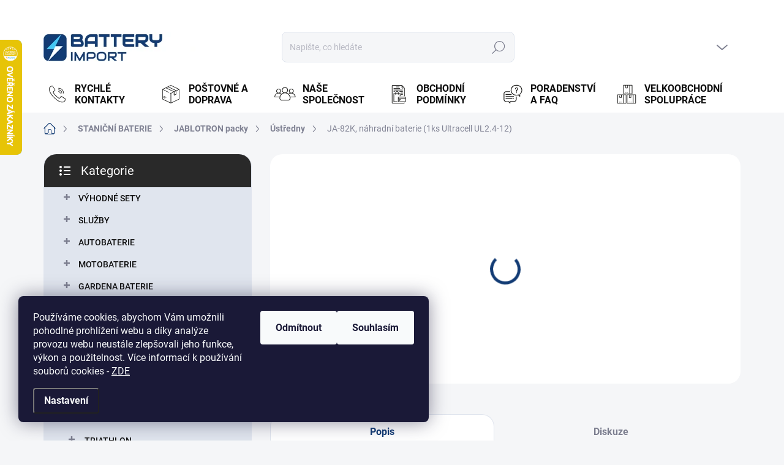

--- FILE ---
content_type: text/html; charset=utf-8
request_url: https://www.battery-import.cz/jablotron-ustredny/ja-82k--nahradni-baterie--1ks-ultracell-ul2-4-12-/
body_size: 38718
content:
<!doctype html><html lang="cs" dir="ltr" class="header-background-light external-fonts-loaded"><head><meta charset="utf-8" /><meta name="viewport" content="width=device-width,initial-scale=1" /><title>JA-82K, náhradní baterie (1ks Ultracell UL2.4-12) - Battery Import</title><link rel="preconnect" href="https://cdn.myshoptet.com" /><link rel="dns-prefetch" href="https://cdn.myshoptet.com" /><link rel="preload" href="https://cdn.myshoptet.com/prj/dist/master/cms/libs/jquery/jquery-1.11.3.min.js" as="script" /><script>
dataLayer = [];
dataLayer.push({'shoptet' : {
    "pageId": 2635,
    "pageType": "productDetail",
    "currency": "CZK",
    "currencyInfo": {
        "decimalSeparator": ",",
        "exchangeRate": 1,
        "priceDecimalPlaces": 2,
        "symbol": "K\u010d",
        "symbolLeft": 0,
        "thousandSeparator": " "
    },
    "language": "cs",
    "projectId": 35221,
    "product": {
        "id": 109801,
        "guid": "e2348cbe-4825-11e6-9e35-0cc47a6c92bc",
        "hasVariants": false,
        "codes": [
            {
                "code": "E6690",
                "quantity": "71",
                "stocks": [
                    {
                        "id": 1,
                        "quantity": "48"
                    },
                    {
                        "id": 6,
                        "quantity": "16"
                    },
                    {
                        "id": 3,
                        "quantity": "7"
                    },
                    {
                        "id": 8,
                        "quantity": "0"
                    },
                    {
                        "id": 16,
                        "quantity": "0"
                    }
                ]
            }
        ],
        "code": "E6690",
        "name": "JA-82K, n\u00e1hradn\u00ed baterie (1ks Ultracell UL2.4-12)",
        "appendix": "",
        "weight": 0.94999999999999996,
        "manufacturer": "Ultracell",
        "manufacturerGuid": "1EF533210CAF60C2AA02DA0BA3DED3EE",
        "currentCategory": "Stani\u010dn\u00ed olov\u011bn\u00e9 baterie | Jablotron - n\u00e1hradn\u00ed baterie | \u00dast\u0159edny",
        "currentCategoryGuid": "53b3d4e9-4772-11e6-9e35-0cc47a6c92bc",
        "defaultCategory": "Stani\u010dn\u00ed olov\u011bn\u00e9 baterie | Jablotron - n\u00e1hradn\u00ed baterie | \u00dast\u0159edny",
        "defaultCategoryGuid": "53b3d4e9-4772-11e6-9e35-0cc47a6c92bc",
        "currency": "CZK",
        "priceWithVat": 289
    },
    "stocks": [
        {
            "id": 6,
            "title": "Prodejna BRNO, ul. Pra\u017e\u00e1kova",
            "isDeliveryPoint": 1,
            "visibleOnEshop": 1
        },
        {
            "id": 1,
            "title": "Prodejna a centr\u00e1ln\u00ed sklad JESENICE, ul. K Rybn\u00edku",
            "isDeliveryPoint": 1,
            "visibleOnEshop": 1
        },
        {
            "id": 8,
            "title": "Prodejna NEHVIZDY, ul. Pra\u017esk\u00e1",
            "isDeliveryPoint": 1,
            "visibleOnEshop": 1
        },
        {
            "id": 3,
            "title": "Prodejna PRAHA, ul. Bro\u017e\u00edkova",
            "isDeliveryPoint": 1,
            "visibleOnEshop": 1
        },
        {
            "id": 16,
            "title": "Prodejna \u00daST\u00cd NAD LABEM, ul. \u017di\u017ekova",
            "isDeliveryPoint": 1,
            "visibleOnEshop": 1
        },
        {
            "id": "ext",
            "title": "Sklad",
            "isDeliveryPoint": 0,
            "visibleOnEshop": 1
        }
    ],
    "cartInfo": {
        "id": null,
        "freeShipping": false,
        "freeShippingFrom": 0,
        "leftToFreeGift": {
            "formattedPrice": "0 K\u010d",
            "priceLeft": 0
        },
        "freeGift": false,
        "leftToFreeShipping": {
            "priceLeft": 0,
            "dependOnRegion": 0,
            "formattedPrice": "0 K\u010d"
        },
        "discountCoupon": [],
        "getNoBillingShippingPrice": {
            "withoutVat": 0,
            "vat": 0,
            "withVat": 0
        },
        "cartItems": [],
        "taxMode": "ORDINARY"
    },
    "cart": [],
    "customer": {
        "priceRatio": 1,
        "priceListId": 1,
        "groupId": null,
        "registered": false,
        "mainAccount": false
    }
}});
dataLayer.push({'cookie_consent' : {
    "marketing": "denied",
    "analytics": "denied"
}});
document.addEventListener('DOMContentLoaded', function() {
    shoptet.consent.onAccept(function(agreements) {
        if (agreements.length == 0) {
            return;
        }
        dataLayer.push({
            'cookie_consent' : {
                'marketing' : (agreements.includes(shoptet.config.cookiesConsentOptPersonalisation)
                    ? 'granted' : 'denied'),
                'analytics': (agreements.includes(shoptet.config.cookiesConsentOptAnalytics)
                    ? 'granted' : 'denied')
            },
            'event': 'cookie_consent'
        });
    });
});
</script>

<!-- Google Tag Manager -->
<script>(function(w,d,s,l,i){w[l]=w[l]||[];w[l].push({'gtm.start':
new Date().getTime(),event:'gtm.js'});var f=d.getElementsByTagName(s)[0],
j=d.createElement(s),dl=l!='dataLayer'?'&l='+l:'';j.async=true;j.src=
'https://www.googletagmanager.com/gtm.js?id='+i+dl;f.parentNode.insertBefore(j,f);
})(window,document,'script','dataLayer','GTM-MBQMC9');</script>
<!-- End Google Tag Manager -->

<meta property="og:type" content="website"><meta property="og:site_name" content="battery-import.cz"><meta property="og:url" content="https://www.battery-import.cz/jablotron-ustredny/ja-82k--nahradni-baterie--1ks-ultracell-ul2-4-12-/"><meta property="og:title" content="JA-82K, náhradní baterie (1ks Ultracell UL2.4-12) - Battery Import"><meta name="author" content="Battery Import"><meta name="web_author" content="Shoptet.cz"><meta name="dcterms.rightsHolder" content="www.battery-import.cz"><meta name="robots" content="index,follow"><meta property="og:image" content="https://cdn.myshoptet.com/usr/www.battery-import.cz/user/shop/big/109801-3_ul-2-4-12-2.jpg?68f77ae5"><meta property="og:description" content="Náhradní akumulátory pro ústředny a detektory Jablotron"><meta name="description" content="Náhradní akumulátory pro ústředny a detektory Jablotron"><meta name="google-site-verification" content="zT7Hn4Y0RTLMJXnLahh_CJ6aXcLIkDwcVbbTGvjpmkg"><meta property="product:price:amount" content="289"><meta property="product:price:currency" content="CZK"><style>:root {--color-primary: #123b74;--color-primary-h: 215;--color-primary-s: 73%;--color-primary-l: 26%;--color-primary-hover: #40c8f4;--color-primary-hover-h: 195;--color-primary-hover-s: 89%;--color-primary-hover-l: 60%;--color-secondary: #468c98;--color-secondary-h: 189;--color-secondary-s: 37%;--color-secondary-l: 44%;--color-secondary-hover: #3b7580;--color-secondary-hover-h: 190;--color-secondary-hover-s: 37%;--color-secondary-hover-l: 37%;--color-tertiary: #e0e5ee;--color-tertiary-h: 219;--color-tertiary-s: 29%;--color-tertiary-l: 91%;--color-tertiary-hover: #e0e5ee;--color-tertiary-hover-h: 219;--color-tertiary-hover-s: 29%;--color-tertiary-hover-l: 91%;--color-header-background: #ffffff;--template-font: "sans-serif";--template-headings-font: "sans-serif";--header-background-url: url("[data-uri]");--cookies-notice-background: #1A1937;--cookies-notice-color: #F8FAFB;--cookies-notice-button-hover: #f5f5f5;--cookies-notice-link-hover: #27263f;--templates-update-management-preview-mode-content: "Náhled aktualizací šablony je aktivní pro váš prohlížeč."}</style>
    <script>var shoptet = shoptet || {};</script>
    <script src="https://cdn.myshoptet.com/prj/dist/master/shop/dist/main-3g-header.js.05f199e7fd2450312de2.js"></script>
<!-- User include --><!-- service 1000(633) html code header -->
<link rel="stylesheet" href="https://cdn.myshoptet.com/usr/apollo.jakubtursky.sk/user/documents/assets/main.css?v=1768">

<noscript>
<style>
.before-carousel:before,
.before-carousel:after,
.products-block:after,
.products-block:before,
.p-detail-inner:before,
.p-detail-inner:after{
	display: none;
}

.products-block .product, .products-block .slider-group-products,
.next-to-carousel-banners .banner-wrapper,
.before-carousel .content-wrapper-in,
.p-detail-inner .p-detail-inner-header, .p-detail-inner #product-detail-form {
  opacity: 1;
}

body.type-category .content-wrapper-in,
body.type-manufacturer-detail .content-wrapper-in,
body.type-product .content-wrapper-in {
	visibility: visible!important;
}
</style>
</noscript>

<style>
@font-face {
  font-family: 'apollo';
  font-display: swap;
  src:  url('https://cdn.myshoptet.com/usr/apollo.jakubtursky.sk/user/documents/assets/iconfonts/icomoon.eot?v=107');
  src:  url('https://cdn.myshoptet.com/usr/apollo.jakubtursky.sk/user/documents/assets/iconfonts/icomoon.eot?v=107') format('embedded-opentype'),
    url('https://cdn.myshoptet.com/usr/apollo.jakubtursky.sk/user/documents/assets/iconfonts/icomoon.ttf?v=107') format('truetype'),
    url('https://cdn.myshoptet.com/usr/apollo.jakubtursky.sk/user/documents/assets/iconfonts/icomoon.woff?v=107') format('woff'),
    url('https://cdn.myshoptet.com/usr/apollo.jakubtursky.sk/user/documents/assets/iconfonts/icomoon.svg?v=107') format('svg');
  font-weight: normal;
  font-style: normal;
  font-display: block;
}
.top-navigation-bar .top-nav-button.top-nav-button-login.primary{
	display: none;
}
.basic-description>h3:first-child{
	display: none;
}
/*.header-info-banner-addon{
	background-color: black;
}*/
</style>

<style>
.not-working {
  background-color: rgba(0,0,0, 0.9);
  color: white;
  width: 100%;
  height: 100%;
  position: fixed;
  top: 0;
  left: 0;
  z-index: 9999999;
  text-align: center;
  padding: 50px;
  line-height: 1.6;
  font-size: 16px;
}
</style>

<!-- api 426(80) html code header -->
<link rel="stylesheet" href="https://cdn.myshoptet.com/usr/api2.dklab.cz/user/documents/_doplnky/navstivene/35221/4/35221_4.css" type="text/css" /><style> :root { --dklab-lastvisited-background-color: #FFFFFF; } </style>
<!-- api 498(150) html code header -->
<script async src="https://scripts.luigisbox.tech/LBX-128055.js"></script><meta name="luigisbox-tracker-id" content="113859-128055,cs"/><script type="text/javascript">const isPlpEnabled = sessionStorage.getItem('lbPlpEnabled') === 'true';if (isPlpEnabled) {const style = document.createElement("style");style.type = "text/css";style.id = "lb-plp-style";style.textContent = `body.type-category #content-wrapper,body.type-search #content-wrapper,body.type-category #content,body.type-search #content,body.type-category #content-in,body.type-search #content-in,body.type-category #main-in,body.type-search #main-in {min-height: 100vh;}body.type-category #content-wrapper > *,body.type-search #content-wrapper > *,body.type-category #content > *,body.type-search #content > *,body.type-category #content-in > *,body.type-search #content-in > *,body.type-category #main-in > *,body.type-search #main-in > * {display: none;}`;document.head.appendChild(style);}</script>
<!-- api 1012(643) html code header -->
<style data-purpose="gopay-hiding-apple-pay">
	[data-guid="390f8cf6-ff19-11ef-bc6a-7e5737a80901"] {
		display: none
	}
</style><style
        data-purpose="gopay-hiding-method"
        data-guid="393b3e9e-ff19-11ef-bc6a-7e5737a80901"
        data-payment-type="TWISTO"
        data-bnpl-type="DEFERRED_PAYMENT"
>
    [data-guid="393b3e9e-ff19-11ef-bc6a-7e5737a80901"] {
        display: none
    }
</style><style
        data-purpose="gopay-hiding-method"
        data-guid="3947b05e-ff19-11ef-bc6a-7e5737a80901"
        data-payment-type="TWISTO"
        data-bnpl-type="PAY_IN_THREE"
>
    [data-guid="3947b05e-ff19-11ef-bc6a-7e5737a80901"] {
        display: none
    }
</style><style
        data-purpose="gopay-hiding-method"
        data-guid="39566463-ff19-11ef-bc6a-7e5737a80901"
        data-payment-type="SKIPPAY"
        data-bnpl-type="DEFERRED_PAYMENT"
>
    [data-guid="39566463-ff19-11ef-bc6a-7e5737a80901"] {
        display: none
    }
</style><style
        data-purpose="gopay-hiding-method"
        data-guid="3963a06f-ff19-11ef-bc6a-7e5737a80901"
        data-payment-type="SKIPPAY"
        data-bnpl-type="PAY_IN_THREE"
>
    [data-guid="3963a06f-ff19-11ef-bc6a-7e5737a80901"] {
        display: none
    }
</style>
<!-- service 1603(1193) html code header -->
<style>
.mobile .p-thumbnail:not(.highlighted):hover::before {
    opacity: 0 !important;
}
</style>
<!-- service 1863(1428) html code header -->
<script defer src="https://addon.smartform.cz/shoptet/pages/smartform-script?projectId=35221" type="text/javascript"></script>

<script defer src="https://cdn.myshoptet.com/usr/smartform.myshoptet.com/user/documents/shoptet-v1.min.js?v=18" type="text/javascript"></script>
<!-- service 423(77) html code header -->
<script type="text/javascript" src="https://postback.affiliateport.eu/track.js"></script>
<script>
    function getCookie(name) {
        const value = `; ${document.cookie}`;
        const parts = value.split(`; ${name}=`);
        if (parts.length === 2) return parts.pop().split(';').shift();
    }

    const interval = setInterval(() => {
        if (document.cookie.indexOf('CookiesConsent=') !== - 1) {
            //ex.: {"consent":"analytics,personalisation","cookieId":"7hq2hmetk5kn82nkc9srfme7dio7288c"}
            let cookies_consent = getCookie('CookiesConsent').split("\n").map(JSON.parse)[0]
            let consent_attr = cookies_consent?.consent ?? ''

            if (consent_attr.includes('analytics')) {
                _AP_tracker.init()
                clearInterval(interval);
            }
        }
    }, 100)
</script>
<!-- project html code header -->
<link href="/user/documents/jakubtursky/style.css?v=5" data-author-name="Jakub Turský" data-author-website="https://partneri.shoptet.cz/profesionalove/tursky-jakub" data-author-email="info@jakubtursky.sk" rel="stylesheet">

<meta name="google-site-verification" content="zvC_sYu_2pXcV6PSYtgWCHeHMH2qf5VRcoipQwyqa9Y" />
<link rel="stylesheet" href="https://cdn.myshoptet.com/usr/shoptet.tomashlad.eu/user/documents/extras/battery-import/screen.css?v="/>


<link rel="stylesheet" href="/user/documents/style.css?v=15525547"/>

<style>



.id--17 #checkoutSidebar .form-group.consents._im-news-check-wrap-1 {
display: none;
}
.id--17 #checkoutSidebar .cart-content .form-group:not(:has(+ .form-group)) {
  order: 20;
  border-radius: 0 0 25px 25px;
}
.id--17 #checkoutSidebar .cart-content  {
  order: 20;
}
.id--17 #checkoutSidebar .cart-content .next-step.next-step--step-2{
 border-radius: 0;
}
.id--17 #checkoutSidebar .cart-content {
display: flex;
flex-direction: column;
}
.id--17 #checkoutSidebar .cart-content .next-step.next-step--step-2 a{ 
margin-top: 130px;
    margin-bottom: -200px;
}
@media (min-width: 424px) {
.id--17 #checkoutSidebar .cart-content .next-step.next-step--step-2 a{ 
margin-top: 90px;
    margin-bottom: -160px;
}
}
@media (min-width: 992px) {
.id--17 #checkoutSidebar .cart-content .next-step.next-step--step-2 a{ 
    margin-top: 120px;
    margin-bottom: -195px;
}
}
</style>
<link rel="stylesheet" href="/user/documents/allstyle.css?v=111">

<!-- /User include --><link rel="shortcut icon" href="/favicon.ico" type="image/x-icon" /><link rel="canonical" href="https://www.battery-import.cz/jablotron-ustredny/ja-82k--nahradni-baterie--1ks-ultracell-ul2-4-12-/" />    <script>
        var _hwq = _hwq || [];
        _hwq.push(['setKey', '7A43F95D74F7028C2A2AC02820072787']);
        _hwq.push(['setTopPos', '0']);
        _hwq.push(['showWidget', '21']);
        (function() {
            var ho = document.createElement('script');
            ho.src = 'https://cz.im9.cz/direct/i/gjs.php?n=wdgt&sak=7A43F95D74F7028C2A2AC02820072787';
            var s = document.getElementsByTagName('script')[0]; s.parentNode.insertBefore(ho, s);
        })();
    </script>
<script>!function(){var t={9196:function(){!function(){var t=/\[object (Boolean|Number|String|Function|Array|Date|RegExp)\]/;function r(r){return null==r?String(r):(r=t.exec(Object.prototype.toString.call(Object(r))))?r[1].toLowerCase():"object"}function n(t,r){return Object.prototype.hasOwnProperty.call(Object(t),r)}function e(t){if(!t||"object"!=r(t)||t.nodeType||t==t.window)return!1;try{if(t.constructor&&!n(t,"constructor")&&!n(t.constructor.prototype,"isPrototypeOf"))return!1}catch(t){return!1}for(var e in t);return void 0===e||n(t,e)}function o(t,r,n){this.b=t,this.f=r||function(){},this.d=!1,this.a={},this.c=[],this.e=function(t){return{set:function(r,n){u(c(r,n),t.a)},get:function(r){return t.get(r)}}}(this),i(this,t,!n);var e=t.push,o=this;t.push=function(){var r=[].slice.call(arguments,0),n=e.apply(t,r);return i(o,r),n}}function i(t,n,o){for(t.c.push.apply(t.c,n);!1===t.d&&0<t.c.length;){if("array"==r(n=t.c.shift()))t:{var i=n,a=t.a;if("string"==r(i[0])){for(var f=i[0].split("."),s=f.pop(),p=(i=i.slice(1),0);p<f.length;p++){if(void 0===a[f[p]])break t;a=a[f[p]]}try{a[s].apply(a,i)}catch(t){}}}else if("function"==typeof n)try{n.call(t.e)}catch(t){}else{if(!e(n))continue;for(var l in n)u(c(l,n[l]),t.a)}o||(t.d=!0,t.f(t.a,n),t.d=!1)}}function c(t,r){for(var n={},e=n,o=t.split("."),i=0;i<o.length-1;i++)e=e[o[i]]={};return e[o[o.length-1]]=r,n}function u(t,o){for(var i in t)if(n(t,i)){var c=t[i];"array"==r(c)?("array"==r(o[i])||(o[i]=[]),u(c,o[i])):e(c)?(e(o[i])||(o[i]={}),u(c,o[i])):o[i]=c}}window.DataLayerHelper=o,o.prototype.get=function(t){var r=this.a;t=t.split(".");for(var n=0;n<t.length;n++){if(void 0===r[t[n]])return;r=r[t[n]]}return r},o.prototype.flatten=function(){this.b.splice(0,this.b.length),this.b[0]={},u(this.a,this.b[0])}}()}},r={};function n(e){var o=r[e];if(void 0!==o)return o.exports;var i=r[e]={exports:{}};return t[e](i,i.exports,n),i.exports}n.n=function(t){var r=t&&t.__esModule?function(){return t.default}:function(){return t};return n.d(r,{a:r}),r},n.d=function(t,r){for(var e in r)n.o(r,e)&&!n.o(t,e)&&Object.defineProperty(t,e,{enumerable:!0,get:r[e]})},n.o=function(t,r){return Object.prototype.hasOwnProperty.call(t,r)},function(){"use strict";n(9196)}()}();</script><style>/* custom background */@media (min-width: 992px) {body {background-position: top center;background-repeat: no-repeat;background-attachment: fixed;}}</style>    <!-- Global site tag (gtag.js) - Google Analytics -->
    <script async src="https://www.googletagmanager.com/gtag/js?id=G-4SV6DBZBY5"></script>
    <script>
        
        window.dataLayer = window.dataLayer || [];
        function gtag(){dataLayer.push(arguments);}
        

                    console.debug('default consent data');

            gtag('consent', 'default', {"ad_storage":"denied","analytics_storage":"denied","ad_user_data":"denied","ad_personalization":"denied","wait_for_update":500});
            dataLayer.push({
                'event': 'default_consent'
            });
        
        gtag('js', new Date());

                gtag('config', 'UA-15382206-1', { 'groups': "UA" });
        
                gtag('config', 'G-4SV6DBZBY5', {"groups":"GA4","send_page_view":false,"content_group":"productDetail","currency":"CZK","page_language":"cs"});
        
                gtag('config', 'AW-1014080330', {"allow_enhanced_conversions":true});
        
        
        
        
        
                    gtag('event', 'page_view', {"send_to":"GA4","page_language":"cs","content_group":"productDetail","currency":"CZK"});
        
                gtag('set', 'currency', 'CZK');

        gtag('event', 'view_item', {
            "send_to": "UA",
            "items": [
                {
                    "id": "E6690",
                    "name": "JA-82K, n\u00e1hradn\u00ed baterie (1ks Ultracell UL2.4-12)",
                    "category": "Stani\u010dn\u00ed olov\u011bn\u00e9 baterie \/ Jablotron - n\u00e1hradn\u00ed baterie \/ \u00dast\u0159edny",
                                        "brand": "Ultracell",
                                                            "price": 238.84
                }
            ]
        });
        
        
        
        
        
                    gtag('event', 'view_item', {"send_to":"GA4","page_language":"cs","content_group":"productDetail","value":238.84,"currency":"CZK","items":[{"item_id":"E6690","item_name":"JA-82K, n\u00e1hradn\u00ed baterie (1ks Ultracell UL2.4-12)","item_brand":"Ultracell","item_category":"Stani\u010dn\u00ed olov\u011bn\u00e9 baterie","item_category2":"Jablotron - n\u00e1hradn\u00ed baterie","item_category3":"\u00dast\u0159edny","price":238.84,"quantity":1,"index":0}]});
        
        
        
        
        
        
        
        document.addEventListener('DOMContentLoaded', function() {
            if (typeof shoptet.tracking !== 'undefined') {
                for (var id in shoptet.tracking.bannersList) {
                    gtag('event', 'view_promotion', {
                        "send_to": "UA",
                        "promotions": [
                            {
                                "id": shoptet.tracking.bannersList[id].id,
                                "name": shoptet.tracking.bannersList[id].name,
                                "position": shoptet.tracking.bannersList[id].position
                            }
                        ]
                    });
                }
            }

            shoptet.consent.onAccept(function(agreements) {
                if (agreements.length !== 0) {
                    console.debug('gtag consent accept');
                    var gtagConsentPayload =  {
                        'ad_storage': agreements.includes(shoptet.config.cookiesConsentOptPersonalisation)
                            ? 'granted' : 'denied',
                        'analytics_storage': agreements.includes(shoptet.config.cookiesConsentOptAnalytics)
                            ? 'granted' : 'denied',
                                                                                                'ad_user_data': agreements.includes(shoptet.config.cookiesConsentOptPersonalisation)
                            ? 'granted' : 'denied',
                        'ad_personalization': agreements.includes(shoptet.config.cookiesConsentOptPersonalisation)
                            ? 'granted' : 'denied',
                        };
                    console.debug('update consent data', gtagConsentPayload);
                    gtag('consent', 'update', gtagConsentPayload);
                    dataLayer.push(
                        { 'event': 'update_consent' }
                    );
                }
            });
        });
    </script>
<script>
    (function(t, r, a, c, k, i, n, g) { t['ROIDataObject'] = k;
    t[k]=t[k]||function(){ (t[k].q=t[k].q||[]).push(arguments) },t[k].c=i;n=r.createElement(a),
    g=r.getElementsByTagName(a)[0];n.async=1;n.src=c;g.parentNode.insertBefore(n,g)
    })(window, document, 'script', '//www.heureka.cz/ocm/sdk.js?source=shoptet&version=2&page=product_detail', 'heureka', 'cz');

    heureka('set_user_consent', 0);
</script>
</head><body class="desktop id-2635 in-jablotron-ustredny template-11 type-product type-detail multiple-columns-body columns-3 blank-mode blank-mode-css ums_forms_redesign--off ums_a11y_category_page--on ums_discussion_rating_forms--off ums_flags_display_unification--on ums_a11y_login--off mobile-header-version-0">
        <div id="fb-root"></div>
        <script>
            window.fbAsyncInit = function() {
                FB.init({
//                    appId            : 'your-app-id',
                    autoLogAppEvents : true,
                    xfbml            : true,
                    version          : 'v19.0'
                });
            };
        </script>
        <script async defer crossorigin="anonymous" src="https://connect.facebook.net/cs_CZ/sdk.js"></script>
<!-- Google Tag Manager (noscript) -->
<noscript><iframe src="https://www.googletagmanager.com/ns.html?id=GTM-MBQMC9"
height="0" width="0" style="display:none;visibility:hidden"></iframe></noscript>
<!-- End Google Tag Manager (noscript) -->

    <div class="siteCookies siteCookies--left siteCookies--dark js-siteCookies" role="dialog" data-testid="cookiesPopup" data-nosnippet>
        <div class="siteCookies__form">
            <div class="siteCookies__content">
                <div class="siteCookies__text">
                    Používáme cookies, abychom Vám umožnili pohodlné prohlížení webu a díky analýze provozu webu neustále zlepšovali jeho funkce, výkon a použitelnost. Více informací k používání souborů cookies<strong> </strong>- <a href="/podminky-ochrany-osobnich-udaju/">ZDE</a>
                </div>
                <p class="siteCookies__links">
                    <button class="siteCookies__link js-cookies-settings" aria-label="Nastavení cookies" data-testid="cookiesSettings">Nastavení</button>
                </p>
            </div>
            <div class="siteCookies__buttonWrap">
                                    <button class="siteCookies__button js-cookiesConsentSubmit" value="reject" aria-label="Odmítnout cookies" data-testid="buttonCookiesReject">Odmítnout</button>
                                <button class="siteCookies__button js-cookiesConsentSubmit" value="all" aria-label="Přijmout cookies" data-testid="buttonCookiesAccept">Souhlasím</button>
            </div>
        </div>
        <script>
            document.addEventListener("DOMContentLoaded", () => {
                const siteCookies = document.querySelector('.js-siteCookies');
                document.addEventListener("scroll", shoptet.common.throttle(() => {
                    const st = document.documentElement.scrollTop;
                    if (st > 1) {
                        siteCookies.classList.add('siteCookies--scrolled');
                    } else {
                        siteCookies.classList.remove('siteCookies--scrolled');
                    }
                }, 100));
            });
        </script>
    </div>
<a href="#content" class="skip-link sr-only">Přejít na obsah</a><div class="overall-wrapper"><div class="user-action"><div class="container"><div class="user-action-in"><div class="user-action-login popup-widget login-widget"><div class="popup-widget-inner"><h2 id="loginHeading">Přihlášení k vašemu účtu</h2><div id="customerLogin"><form action="/action/Customer/Login/" method="post" id="formLoginIncluded" class="csrf-enabled formLogin" data-testid="formLogin"><input type="hidden" name="referer" value="" /><div class="form-group"><div class="input-wrapper email js-validated-element-wrapper no-label"><input type="email" name="email" class="form-control" autofocus placeholder="E-mailová adresa (např. jan@novak.cz)" data-testid="inputEmail" autocomplete="email" required /></div></div><div class="form-group"><div class="input-wrapper password js-validated-element-wrapper no-label"><input type="password" name="password" class="form-control" placeholder="Heslo" data-testid="inputPassword" autocomplete="current-password" required /><span class="no-display">Nemůžete vyplnit toto pole</span><input type="text" name="surname" value="" class="no-display" /></div></div><div class="form-group"><div class="login-wrapper"><button type="submit" class="btn btn-secondary btn-text btn-login" data-testid="buttonSubmit">Přihlásit se</button><div class="password-helper"><a href="/registrace/" data-testid="signup" rel="nofollow">Nová registrace</a><a href="/klient/zapomenute-heslo/" rel="nofollow">Zapomenuté heslo</a></div></div></div></form>
</div></div></div>
    <div id="cart-widget" class="user-action-cart popup-widget cart-widget loader-wrapper" data-testid="popupCartWidget" role="dialog" aria-hidden="true"><div class="popup-widget-inner cart-widget-inner place-cart-here"><div class="loader-overlay"><div class="loader"></div></div></div><div class="cart-widget-button"><a href="/kosik/" class="btn btn-conversion" id="continue-order-button" rel="nofollow" data-testid="buttonNextStep">Pokračovat do košíku</a></div></div></div>
</div></div><div class="top-navigation-bar" data-testid="topNavigationBar">

    <div class="container">

        <div class="top-navigation-contacts">
            <strong>Zákaznická podpora:</strong><a href="tel:+420222560338" class="project-phone" aria-label="Zavolat na +420222560338" data-testid="contactboxPhone"><span>+420 222 560 338</span></a><a href="mailto:info@battery-import.cz" class="project-email" data-testid="contactboxEmail"><span>info@battery-import.cz</span></a>        </div>

                            <div class="top-navigation-menu">
                <div class="top-navigation-menu-trigger"></div>
                <ul class="top-navigation-bar-menu">
                                            <li class="top-navigation-menu-item-29">
                            <a href="/kontakty/">KONTAKTY</a>
                        </li>
                                            <li class="top-navigation-menu-item-4917">
                            <a href="/konfigurator/">Konfigurátor autobaterií</a>
                        </li>
                                            <li class="top-navigation-menu-item-968">
                            <a href="/nase-novinky/">Aktuality</a>
                        </li>
                                            <li class="top-navigation-menu-item-698">
                            <a href="/postovne/">Poštovné a doprava</a>
                        </li>
                                            <li class="top-navigation-menu-item-1304">
                            <a href="/o-nas/">Naše společnost</a>
                        </li>
                                            <li class="top-navigation-menu-item-752">
                            <a href="/velkoobchod-baterie/">Velkoobchodní spolupráce</a>
                        </li>
                                            <li class="top-navigation-menu-item-1024">
                            <a href="/obchodni-podminky/">Obchodní podmínky</a>
                        </li>
                                            <li class="top-navigation-menu-item-5555">
                            <a href="/overovani-recenzi-e-shopu-battery-import/">Ověřování recenzí e-shopu Battery Import</a>
                        </li>
                                            <li class="top-navigation-menu-item-4122">
                            <a href="/podminky-ochrany-osobnich-udaju/">GDPR</a>
                        </li>
                                            <li class="top-navigation-menu-item-6193">
                            <a href="/zpetny-odber-elektrozarizeni--baterii-a-akumulatoru/">Zpětný odběr elektrozařízení, baterií a akumulátorů</a>
                        </li>
                                    </ul>
                <ul class="top-navigation-bar-menu-helper"></ul>
            </div>
        
        <div class="top-navigation-tools top-navigation-tools--language">
            <div class="responsive-tools">
                <a href="#" class="toggle-window" data-target="search" aria-label="Hledat" data-testid="linkSearchIcon"></a>
                                                            <a href="#" class="toggle-window" data-target="login"></a>
                                                    <a href="#" class="toggle-window" data-target="navigation" aria-label="Menu" data-testid="hamburgerMenu"></a>
            </div>
                        <a href="/login/?backTo=%2Fjablotron-ustredny%2Fja-82k--nahradni-baterie--1ks-ultracell-ul2-4-12-%2F" class="top-nav-button top-nav-button-login primary login toggle-window" data-target="login" data-testid="signin" rel="nofollow"><span>Přihlášení</span></a>        </div>

    </div>

</div>
<header id="header"><div class="container navigation-wrapper">
    <div class="header-top">
        <div class="site-name-wrapper">
            <div class="site-name"><a href="/" data-testid="linkWebsiteLogo"><img src="https://cdn.myshoptet.com/usr/www.battery-import.cz/user/logos/logo_test_02.jpg" alt="Battery Import" fetchpriority="low" /></a></div>        </div>
        <div class="search" itemscope itemtype="https://schema.org/WebSite">
            <meta itemprop="headline" content="Ústředny"/><meta itemprop="url" content="https://www.battery-import.cz"/><meta itemprop="text" content="Náhradní akumulátory pro ústředny a detektory Jablotron"/>            <form action="/action/ProductSearch/prepareString/" method="post"
    id="formSearchForm" class="search-form compact-form js-search-main"
    itemprop="potentialAction" itemscope itemtype="https://schema.org/SearchAction" data-testid="searchForm">
    <fieldset>
        <meta itemprop="target"
            content="https://www.battery-import.cz/vyhledavani/?string={string}"/>
        <input type="hidden" name="language" value="cs"/>
        
            
<input
    type="search"
    name="string"
        class="query-input form-control search-input js-search-input"
    placeholder="Napište, co hledáte"
    autocomplete="off"
    required
    itemprop="query-input"
    aria-label="Vyhledávání"
    data-testid="searchInput"
>
            <button type="submit" class="btn btn-default" data-testid="searchBtn">Hledat</button>
        
    </fieldset>
</form>
        </div>
        <div class="navigation-buttons">
                
    <a href="/kosik/" class="btn btn-icon toggle-window cart-count" data-target="cart" data-hover="true" data-redirect="true" data-testid="headerCart" rel="nofollow" aria-haspopup="dialog" aria-expanded="false" aria-controls="cart-widget">
        
                <span class="sr-only">Nákupní košík</span>
        
            <span class="cart-price visible-lg-inline-block" data-testid="headerCartPrice">
                                    Prázdný košík                            </span>
        
    
            </a>
        </div>
    </div>
    <nav id="navigation" aria-label="Hlavní menu" data-collapsible="true"><div class="navigation-in menu"><ul class="menu-level-1" role="menubar" data-testid="headerMenuItems"><li class="menu-item-external-90" role="none"><a href="https://www.battery-import.cz/kontakty/" data-testid="headerMenuItem" role="menuitem" aria-expanded="false"><b>Rychlé kontakty</b></a></li>
<li class="menu-item-698" role="none"><a href="/postovne/" data-testid="headerMenuItem" role="menuitem" aria-expanded="false"><b>Poštovné a doprava</b></a></li>
<li class="menu-item-1304" role="none"><a href="/o-nas/" data-testid="headerMenuItem" role="menuitem" aria-expanded="false"><b>Naše společnost</b></a></li>
<li class="menu-item-1024" role="none"><a href="/obchodni-podminky/" data-testid="headerMenuItem" role="menuitem" aria-expanded="false"><b>Obchodní podmínky</b></a></li>
<li class="menu-item-736" role="none"><a href="/poradenstvi/" data-testid="headerMenuItem" role="menuitem" aria-expanded="false"><b>PORADENSTVÍ A FAQ</b></a></li>
<li class="menu-item-752" role="none"><a href="/velkoobchod-baterie/" data-testid="headerMenuItem" role="menuitem" aria-expanded="false"><b>Velkoobchodní spolupráce</b></a></li>
<li class="appended-category menu-item-4770 ext" role="none"><a href="/vyhodne-sety-2/"><b>VÝHODNÉ SETY</b><span class="submenu-arrow" role="menuitem"></span></a><ul class="menu-level-2 menu-level-2-appended" role="menu"><li class="menu-item-6205" role="none"><a href="/spotrebni-baterie/" data-testid="headerMenuItem" role="menuitem"><span>SPOTŘEBNÍ BATERIE</span></a></li><li class="menu-item-5594" role="none"><a href="/baterie-nabijecka/" data-testid="headerMenuItem" role="menuitem"><span>BATERIE + NABÍJEČKA</span></a></li><li class="menu-item-5597" role="none"><a href="/baterie-menic/" data-testid="headerMenuItem" role="menuitem"><span>BATERIE + MĚNIČ</span></a></li><li class="menu-item-5911" role="none"><a href="/solarni-sestavy-ac/" data-testid="headerMenuItem" role="menuitem"><span>SOLÁRNÍ SESTAVY AC</span></a></li><li class="menu-item-5600" role="none"><a href="/solarni-sestavy-dc/" data-testid="headerMenuItem" role="menuitem"><span>SOLÁRNÍ SESTAVY DC</span></a></li><li class="menu-item-5618" role="none"><a href="/startovaci-zdroje-sety/" data-testid="headerMenuItem" role="menuitem"><span>STARTOVACÍ ZDROJE</span></a></li><li class="menu-item-5886" role="none"><a href="/zalozni-zdroje-pro-cerpadla/" data-testid="headerMenuItem" role="menuitem"><span>ZÁLOŽNÍ ZDROJE PRO ČERPADLA</span></a></li></ul></li><li class="appended-category menu-item-4782 ext" role="none"><a href="/sluzby/"><b>SLUŽBY</b><span class="submenu-arrow" role="menuitem"></span></a><ul class="menu-level-2 menu-level-2-appended" role="menu"><li class="menu-item-4785" role="none"><a href="/vymena-autobaterie-3/" data-testid="headerMenuItem" role="menuitem"><span>VÝMĚNA AUTOBATERIE</span></a></li><li class="menu-item-4791" role="none"><a href="/zprovozneni/" data-testid="headerMenuItem" role="menuitem"><span>ZPROVOZNĚNÍ</span></a></li><li class="menu-item-4797" role="none"><a href="/nabijeni/" data-testid="headerMenuItem" role="menuitem"><span>NABÍJENÍ</span></a></li><li class="menu-item-5820" role="none"><a href="/servisni-cinnost-prumyslove-baterie/" data-testid="headerMenuItem" role="menuitem"><span>SERVIS PRŮM. BATERIÍ</span></a></li></ul></li><li class="appended-category menu-item-2090 ext" role="none"><a href="/autobaterie/"><b>AUTOBATERIE</b><span class="submenu-arrow" role="menuitem"></span></a><ul class="menu-level-2 menu-level-2-appended" role="menu"><li class="menu-item-2092" role="none"><a href="/varta-2/" data-testid="headerMenuItem" role="menuitem"><span>VARTA</span></a></li><li class="menu-item-2206" role="none"><a href="/exide/" data-testid="headerMenuItem" role="menuitem"><span>EXIDE</span></a></li><li class="menu-item-2120" role="none"><a href="/autobaterie-banner/" data-testid="headerMenuItem" role="menuitem"><span>BANNER</span></a></li><li class="menu-item-2121" role="none"><a href="/autobaterie-bosch/" data-testid="headerMenuItem" role="menuitem"><span>BOSCH</span></a></li><li class="menu-item-4724" role="none"><a href="/autobaterie-goowei/" data-testid="headerMenuItem" role="menuitem"><span>GOOWEI ENERGY</span></a></li><li class="menu-item-2386" role="none"><a href="/autobaterie-optima/" data-testid="headerMenuItem" role="menuitem"><span>OPTIMA</span></a></li><li class="menu-item-4185" role="none"><a href="/odyssey/" data-testid="headerMenuItem" role="menuitem"><span>ODYSSEY</span></a></li><li class="menu-item-6283" role="none"><a href="/tesla-autobaterie/" data-testid="headerMenuItem" role="menuitem"><span>TESLA</span></a></li><li class="menu-item-2491" role="none"><a href="/vymena-autobaterie/" data-testid="headerMenuItem" role="menuitem"><span>VÝMĚNA AUTOBATERIE</span></a></li></ul></li><li class="appended-category menu-item-2091 ext" role="none"><a href="/motobaterie/"><b>MOTOBATERIE</b><span class="submenu-arrow" role="menuitem"></span></a><ul class="menu-level-2 menu-level-2-appended" role="menu"><li class="menu-item-2099" role="none"><a href="/motobaterie-yuasa/" data-testid="headerMenuItem" role="menuitem"><span>YUASA</span></a></li><li class="menu-item-2100" role="none"><a href="/motobaterie-varta/" data-testid="headerMenuItem" role="menuitem"><span>VARTA</span></a></li><li class="menu-item-2211" role="none"><a href="/motobaterie-exide/" data-testid="headerMenuItem" role="menuitem"><span>EXIDE</span></a></li><li class="menu-item-2395" role="none"><a href="/banner/" data-testid="headerMenuItem" role="menuitem"><span>BANNER</span></a></li><li class="menu-item-4836" role="none"><a href="/noco-3/" data-testid="headerMenuItem" role="menuitem"><span>NOCO</span></a></li><li class="menu-item-4869" role="none"><a href="/skyrich/" data-testid="headerMenuItem" role="menuitem"><span>SKYRICH</span></a></li><li class="menu-item-5028" role="none"><a href="/odyssey-3/" data-testid="headerMenuItem" role="menuitem"><span>ODYSSEY</span></a></li><li class="menu-item-3957" role="none"><a href="/genesis-3/" data-testid="headerMenuItem" role="menuitem"><span>GENESIS</span></a></li></ul></li><li class="appended-category menu-item-3276 ext" role="none"><a href="/gardena-baterie/"><b>GARDENA BATERIE</b><span class="submenu-arrow" role="menuitem"></span></a><ul class="menu-level-2 menu-level-2-appended" role="menu"><li class="menu-item-4631" role="none"><a href="/yuasa-rada-garden/" data-testid="headerMenuItem" role="menuitem"><span>YUASA</span></a></li><li class="menu-item-5125" role="none"><a href="/banner-7/" data-testid="headerMenuItem" role="menuitem"><span>BANNER</span></a></li><li class="menu-item-3285" role="none"><a href="/exide-rada/" data-testid="headerMenuItem" role="menuitem"><span>EXIDE</span></a></li><li class="menu-item-3282" role="none"><a href="/varta-rada-powersports-gardening/" data-testid="headerMenuItem" role="menuitem"><span>VARTA</span></a></li></ul></li><li class="appended-category menu-item-2106 ext" role="none"><a href="/trakcni-baterie/"><b>TRAKČNÍ BATERIE</b><span class="submenu-arrow" role="menuitem"></span></a><ul class="menu-level-2 menu-level-2-appended" role="menu"><li class="menu-item-2297" role="none"><a href="/trakcni-baterie-navod/" data-testid="headerMenuItem" role="menuitem"><span>Jak vybrat trakční baterii?</span></a></li><li class="menu-item-3474" role="none"><a href="/volny-cas/" data-testid="headerMenuItem" role="menuitem"><span>VOLNÝ ČAS</span></a></li><li class="menu-item-3489" role="none"><a href="/prumyslove/" data-testid="headerMenuItem" role="menuitem"><span>PRŮMYSLOVÉ</span></a></li></ul></li><li class="appended-category menu-item-2107 ext" role="none"><a href="/stanicni-zalozni-baterie/"><b>STANIČNÍ BATERIE</b><span class="submenu-arrow" role="menuitem"></span></a><ul class="menu-level-2 menu-level-2-appended" role="menu"><li class="menu-item-2124" role="none"><a href="/csb-stanicni-zalozni-baterie/" data-testid="headerMenuItem" role="menuitem"><span>CSB</span></a></li><li class="menu-item-2170" role="none"><a href="/goowei-olovene-zalozni-baterie/" data-testid="headerMenuItem" role="menuitem"><span>GOOWEI ENERGY</span></a></li><li class="menu-item-2123" role="none"><a href="/yuasa-stanicni-zalozni-baterie/" data-testid="headerMenuItem" role="menuitem"><span>YUASA</span></a></li><li class="menu-item-2328" role="none"><a href="/ultracell-stanicni-olovene-baterie/" data-testid="headerMenuItem" role="menuitem"><span>ULTRACELL</span></a></li><li class="menu-item-3195" role="none"><a href="/triathlon/" data-testid="headerMenuItem" role="menuitem"><span>TRIATHLON</span></a></li><li class="menu-item-4134" role="none"><a href="/enersys/" data-testid="headerMenuItem" role="menuitem"><span>ENERSYS</span></a></li><li class="menu-item-2232" role="none"><a href="/northstar-stanicni-baterie/" data-testid="headerMenuItem" role="menuitem"><span>NORTHSTAR</span></a></li><li class="menu-item-2155" role="none"><a href="/rbc-kity/" data-testid="headerMenuItem" role="menuitem"><span>APC RBC packy</span></a></li><li class="menu-item-5772" role="none"><a href="/packy-pro-ups/" data-testid="headerMenuItem" role="menuitem"><span>Packy pro UPS</span></a></li><li class="menu-item-2629" role="none"><a href="/jablotron-nahradni-baterie/" data-testid="headerMenuItem" role="menuitem"><span>JABLOTRON packy</span></a></li></ul></li><li class="appended-category menu-item-4764" role="none"><a href="/bateriove-boxy-2/"><b>BATERIOVÉ BOXY</b></a></li><li class="appended-category menu-item-6268 ext" role="none"><a href="/powerbanky/"><b>POWERBANKY</b><span class="submenu-arrow" role="menuitem"></span></a><ul class="menu-level-2 menu-level-2-appended" role="menu"><li class="menu-item-6271" role="none"><a href="/sandberg-2/" data-testid="headerMenuItem" role="menuitem"><span>SANDBERG</span></a></li></ul></li><li class="appended-category menu-item-2256 ext" role="none"><a href="/lithium-yttrium-2/"><b>LITHIOVÉ BATERIE</b><span class="submenu-arrow" role="menuitem"></span></a><ul class="menu-level-2 menu-level-2-appended" role="menu"><li class="menu-item-2473" role="none"><a href="/baterie-6-12v/" data-testid="headerMenuItem" role="menuitem"><span>Baterie 12/24/48V - blokové</span></a></li><li class="menu-item-5905" role="none"><a href="/lifepo4-clanky--3-2v/" data-testid="headerMenuItem" role="menuitem"><span>LiFePO4 články (3,2V)</span></a></li><li class="menu-item-3246" role="none"><a href="/male-clanky/" data-testid="headerMenuItem" role="menuitem"><span>Malé články</span></a></li><li class="menu-item-2702" role="none"><a href="/18650/" data-testid="headerMenuItem" role="menuitem"><span>18650 Li-Ion</span></a></li><li class="menu-item-4758" role="none"><a href="/21700/" data-testid="headerMenuItem" role="menuitem"><span>21700 Li-Ion</span></a></li><li class="menu-item-2271" role="none"><a href="/lithium-yttrium-nabijecky/" data-testid="headerMenuItem" role="menuitem"><span>Nabíječky lithiových baterií</span></a></li><li class="menu-item-2474" role="none"><a href="/kompletni-balancni-system-lithium/" data-testid="headerMenuItem" role="menuitem"><span>Balanční a ochranný systém</span></a></li><li class="menu-item-2483" role="none"><a href="/priklady-sestaveni-baterii-a-osazeni-balancni-jednotkou/" data-testid="headerMenuItem" role="menuitem"><span>Příklady osazení a zapojení</span></a></li></ul></li><li class="appended-category menu-item-3675 ext" role="none"><a href="/nabijecky-baterii/"><b>NABÍJEČKY BATERIÍ</b><span class="submenu-arrow" role="menuitem"></span></a><ul class="menu-level-2 menu-level-2-appended" role="menu"><li class="menu-item-5400" role="none"><a href="/vyber-nabijecky-navod-/" data-testid="headerMenuItem" role="menuitem"><span>Jak vybrat nabíječku?</span></a></li><li class="menu-item-3678" role="none"><a href="/fst/" data-testid="headerMenuItem" role="menuitem"><span>FST</span></a></li><li class="menu-item-3705" role="none"><a href="/ctek-2/" data-testid="headerMenuItem" role="menuitem"><span>CTEK</span></a></li><li class="menu-item-3726" role="none"><a href="/victron-3/" data-testid="headerMenuItem" role="menuitem"><span>VICTRON ENERGY</span></a></li><li class="menu-item-3717" role="none"><a href="/tecmate/" data-testid="headerMenuItem" role="menuitem"><span>TECMATE</span></a></li><li class="menu-item-4011" role="none"><a href="/noco/" data-testid="headerMenuItem" role="menuitem"><span>NOCO</span></a></li><li class="menu-item-6033" role="none"><a href="/skyrich-2/" data-testid="headerMenuItem" role="menuitem"><span>SKYRICH</span></a></li><li class="menu-item-5496" role="none"><a href="/bosch-2/" data-testid="headerMenuItem" role="menuitem"><span>BOSCH</span></a></li><li class="menu-item-3735" role="none"><a href="/banner-5/" data-testid="headerMenuItem" role="menuitem"><span>BANNER</span></a></li><li class="menu-item-5766" role="none"><a href="/gys-2/" data-testid="headerMenuItem" role="menuitem"><span>GYS</span></a></li><li class="menu-item-5935" role="none"><a href="/hella/" data-testid="headerMenuItem" role="menuitem"><span>HELLA</span></a></li><li class="menu-item-4568" role="none"><a href="/deca/" data-testid="headerMenuItem" role="menuitem"><span>DECA</span></a></li><li class="menu-item-4610" role="none"><a href="/goowei-3/" data-testid="headerMenuItem" role="menuitem"><span>GOOWEI</span></a></li></ul></li><li class="appended-category menu-item-4637 ext" role="none"><a href="/fotovoltaika/"><b>FOTOVOLTAIKA</b><span class="submenu-arrow" role="menuitem"></span></a><ul class="menu-level-2 menu-level-2-appended" role="menu"><li class="menu-item-4851" role="none"><a href="/sety/" data-testid="headerMenuItem" role="menuitem"><span>SETY</span></a></li><li class="menu-item-4667" role="none"><a href="/solarni-panely/" data-testid="headerMenuItem" role="menuitem"><span>SOLÁRNÍ PANELY</span></a></li><li class="menu-item-4661" role="none"><a href="/solarni-regulatory/" data-testid="headerMenuItem" role="menuitem"><span>SOLÁRNÍ REGULÁTORY</span></a></li><li class="menu-item-5257" role="none"><a href="/baterie/" data-testid="headerMenuItem" role="menuitem"><span>BATERIE</span></a></li><li class="menu-item-4640" role="none"><a href="/menice/" data-testid="headerMenuItem" role="menuitem"><span>MĚNIČE NAPĚTÍ</span></a></li><li class="menu-item-4968" role="none"><a href="/kombinovane-menice/" data-testid="headerMenuItem" role="menuitem"><span>HYBRIDNÍ MĚNIČE</span></a></li><li class="menu-item-5016" role="none"><a href="/solarni-nabijecky/" data-testid="headerMenuItem" role="menuitem"><span>SOLÁRNÍ NABÍJEČKY</span></a></li><li class="menu-item-5070" role="none"><a href="/ovladani-a-monitoring/" data-testid="headerMenuItem" role="menuitem"><span>OVLÁDÁNÍ A MONITORING</span></a></li><li class="menu-item-5119" role="none"><a href="/jisteni-dc/" data-testid="headerMenuItem" role="menuitem"><span>JIŠTĚNÍ DC</span></a></li><li class="menu-item-5406" role="none"><a href="/montazni-material/" data-testid="headerMenuItem" role="menuitem"><span>MONTÁŽNÍ MATERIÁL</span></a></li><li class="menu-item-4655" role="none"><a href="/prislusenstvi/" data-testid="headerMenuItem" role="menuitem"><span>PŘÍSLUŠENSTVÍ</span></a></li></ul></li><li class="appended-category menu-item-2405 ext" role="none"><a href="/prumyslove-nabijece-baterii/"><b>PRŮMYSLOVÉ NABÍJEČE</b><span class="submenu-arrow" role="menuitem"></span></a><ul class="menu-level-2 menu-level-2-appended" role="menu"><li class="menu-item-2406" role="none"><a href="/axima-multifunkcni-nabijec-baterii/" data-testid="headerMenuItem" role="menuitem"><span>AXIMA</span></a></li><li class="menu-item-5439" role="none"><a href="/noco-4/" data-testid="headerMenuItem" role="menuitem"><span>NOCO</span></a></li></ul></li><li class="appended-category menu-item-3750 ext" role="none"><a href="/startovaci-kabely-2/"><b>STARTOVACÍ KABELY</b><span class="submenu-arrow" role="menuitem"></span></a><ul class="menu-level-2 menu-level-2-appended" role="menu"><li class="menu-item-3756" role="none"><a href="/gys/" data-testid="headerMenuItem" role="menuitem"><span>GYS</span></a></li><li class="menu-item-3759" role="none"><a href="/autolamp/" data-testid="headerMenuItem" role="menuitem"><span>AUTOLAMP</span></a></li></ul></li><li class="appended-category menu-item-3696 ext" role="none"><a href="/startovaci-zdroje/"><b>STARTOVACÍ ZDROJE</b><span class="submenu-arrow" role="menuitem"></span></a><ul class="menu-level-2 menu-level-2-appended" role="menu"><li class="menu-item-4625" role="none"><a href="/noco-2/" data-testid="headerMenuItem" role="menuitem"><span>NOCO</span></a></li><li class="menu-item-4878" role="none"><a href="/lokithor/" data-testid="headerMenuItem" role="menuitem"><span>LOKITHOR</span></a></li><li class="menu-item-6010" role="none"><a href="/gys-3/" data-testid="headerMenuItem" role="menuitem"><span>GYS</span></a></li><li class="menu-item-3738" role="none"><a href="/banner-6/" data-testid="headerMenuItem" role="menuitem"><span>BANNER</span></a></li><li class="menu-item-4619" role="none"><a href="/kunzer/" data-testid="headerMenuItem" role="menuitem"><span>KUNZER</span></a></li><li class="menu-item-6259" role="none"><a href="/sandberg/" data-testid="headerMenuItem" role="menuitem"><span>Sandberg</span></a></li><li class="menu-item-5221" role="none"><a href="/bpower/" data-testid="headerMenuItem" role="menuitem"><span>BPOWER</span></a></li><li class="menu-item-5104" role="none"><a href="/nahradni-baterie/" data-testid="headerMenuItem" role="menuitem"><span>Náhradní baterie</span></a></li><li class="menu-item-4911" role="none"><a href="/prislusenstvi-5/" data-testid="headerMenuItem" role="menuitem"><span>Příslušenství</span></a></li></ul></li><li class="appended-category menu-item-3684 ext" role="none"><a href="/menice-napeti/"><b>MĚNIČE NAPĚTÍ</b><span class="submenu-arrow" role="menuitem"></span></a><ul class="menu-level-2 menu-level-2-appended" role="menu"><li class="menu-item-3690" role="none"><a href="/victron-2/" data-testid="headerMenuItem" role="menuitem"><span>VICTRON ENERGY</span></a></li><li class="menu-item-5317" role="none"><a href="/rogerele/" data-testid="headerMenuItem" role="menuitem"><span>ROGERELE</span></a></li><li class="menu-item-5698" role="none"><a href="/kosun/" data-testid="headerMenuItem" role="menuitem"><span>KOSUN</span></a></li><li class="menu-item-5445" role="none"><a href="/growatt/" data-testid="headerMenuItem" role="menuitem"><span>GROWATT</span></a></li></ul></li><li class="appended-category menu-item-2142" role="none"><a href="/testery/"><b>TESTERY BATERIÍ</b></a></li><li class="appended-category menu-item-3780 ext" role="none"><a href="/baterie-pro-vysavace/"><b>BATERIE pro VYSAVAČE</b><span class="submenu-arrow" role="menuitem"></span></a><ul class="menu-level-2 menu-level-2-appended" role="menu"><li class="menu-item-3792" role="none"><a href="/irobot/" data-testid="headerMenuItem" role="menuitem"><span>iROBOT</span></a></li><li class="menu-item-4556" role="none"><a href="/tesla/" data-testid="headerMenuItem" role="menuitem"><span>TESLA</span></a></li><li class="menu-item-3783" role="none"><a href="/sencor/" data-testid="headerMenuItem" role="menuitem"><span>SENCOR</span></a></li><li class="menu-item-3786" role="none"><a href="/neato/" data-testid="headerMenuItem" role="menuitem"><span>NEATO</span></a></li><li class="menu-item-3789" role="none"><a href="/samsung/" data-testid="headerMenuItem" role="menuitem"><span>SAMSUNG</span></a></li><li class="menu-item-3795" role="none"><a href="/cleanmate/" data-testid="headerMenuItem" role="menuitem"><span>CLEANMATE</span></a></li><li class="menu-item-3798" role="none"><a href="/ecovacs/" data-testid="headerMenuItem" role="menuitem"><span>ECOVACS</span></a></li><li class="menu-item-4110" role="none"><a href="/dyson/" data-testid="headerMenuItem" role="menuitem"><span>DYSON</span></a></li><li class="menu-item-4526" role="none"><a href="/xiaomi/" data-testid="headerMenuItem" role="menuitem"><span>XIAOMI</span></a></li></ul></li><li class="appended-category menu-item-3801 ext" role="none"><a href="/baterie-pro-nouzova-osvetleni/"><b>BATERIE pro NOUZOVÁ OSVĚTLENÍ</b><span class="submenu-arrow" role="menuitem"></span></a><ul class="menu-level-2 menu-level-2-appended" role="menu"><li class="menu-item-3804" role="none"><a href="/saft/" data-testid="headerMenuItem" role="menuitem"><span>SAFT</span></a></li><li class="menu-item-3807" role="none"><a href="/goowei-2/" data-testid="headerMenuItem" role="menuitem"><span>GOOWEI</span></a></li></ul></li><li class="appended-category menu-item-2147 ext" role="none"><a href="/primarni-clanky/"><b>SPOTŘEBNÍ BATERIE</b><span class="submenu-arrow" role="menuitem"></span></a><ul class="menu-level-2 menu-level-2-appended" role="menu"><li class="menu-item-2148" role="none"><a href="/primarni-clanky-saft/" data-testid="headerMenuItem" role="menuitem"><span>SAFT</span></a></li><li class="menu-item-2181" role="none"><a href="/duracell-baterie/" data-testid="headerMenuItem" role="menuitem"><span>DURACELL</span></a></li><li class="menu-item-2179" role="none"><a href="/varta-lithium-profesionalni-clanky/" data-testid="headerMenuItem" role="menuitem"><span>VARTA</span></a></li><li class="menu-item-2356" role="none"><a href="/prumyslove-clanky/" data-testid="headerMenuItem" role="menuitem"><span>Průmyslové články</span></a></li></ul></li><li class="appended-category menu-item-6111 ext" role="none"><a href="/prislusenstvi-9/"><b>PŘÍSLUŠENSTVÍ</b><span class="submenu-arrow" role="menuitem"></span></a><ul class="menu-level-2 menu-level-2-appended" role="menu"><li class="menu-item-6123" role="none"><a href="/nabijeci-kabely-pro-elektromobily/" data-testid="headerMenuItem" role="menuitem"><span>NABÍJECÍ KABELY PRO ELEKTROMOBILY</span></a></li><li class="menu-item-6144" role="none"><a href="/propojovaci-kabely/" data-testid="headerMenuItem" role="menuitem"><span>PROPOJOVACÍ KABELY</span></a></li><li class="menu-item-6114" role="none"><a href="/balancery/" data-testid="headerMenuItem" role="menuitem"><span>BALANCÉRY</span></a></li><li class="menu-item-6117" role="none"><a href="/propojovace/" data-testid="headerMenuItem" role="menuitem"><span>PROPOJOVAČE BATERIÍ</span></a></li><li class="menu-item-6120" role="none"><a href="/odpojovace/" data-testid="headerMenuItem" role="menuitem"><span>ODPOJOVAČE BATERIÍ</span></a></li><li class="menu-item-6126" role="none"><a href="/silove-konektory/" data-testid="headerMenuItem" role="menuitem"><span>SILOVÉ KONEKTORY</span></a></li><li class="menu-item-6138" role="none"><a href="/svorky-a-kleste/" data-testid="headerMenuItem" role="menuitem"><span>SVORKY A KLEŠTĚ</span></a></li><li class="menu-item-6129" role="none"><a href="/fastony/" data-testid="headerMenuItem" role="menuitem"><span>FASTONY A KABELOVÁ OKA</span></a></li><li class="menu-item-6132" role="none"><a href="/redukce/" data-testid="headerMenuItem" role="menuitem"><span>REDUKCE</span></a></li><li class="menu-item-6135" role="none"><a href="/pojistky/" data-testid="headerMenuItem" role="menuitem"><span>POJISTKY A JISTIČE</span></a></li><li class="menu-item-6147" role="none"><a href="/kompresory/" data-testid="headerMenuItem" role="menuitem"><span>KOMPRESORY</span></a></li><li class="menu-item-6141" role="none"><a href="/udrzba-baterii/" data-testid="headerMenuItem" role="menuitem"><span>ÚDRŽBA BATERIÍ</span></a></li><li class="menu-item-6274" role="none"><a href="/svitilny/" data-testid="headerMenuItem" role="menuitem"><span>SVÍTILNY</span></a></li><li class="menu-item-6277" role="none"><a href="/bezpecnost/" data-testid="headerMenuItem" role="menuitem"><span>BEZPEČNOST</span></a></li></ul></li><li class="appended-category menu-item-2444 ext" role="none"><a href="/akcni-nabidka-doprava-zdarma/"><b>DOPRAVA ZDARMA</b><span class="submenu-arrow" role="menuitem"></span></a><ul class="menu-level-2 menu-level-2-appended" role="menu"><li class="menu-item-5398" role="none"><a href="/bateriove-boxy-3/" data-testid="headerMenuItem" role="menuitem"><span>BATERIOVÉ BOXY</span></a></li><li class="menu-item-2446" role="none"><a href="/autobaterie-2/" data-testid="headerMenuItem" role="menuitem"><span>AUTOBATERIE</span></a></li><li class="menu-item-2447" role="none"><a href="/motobaterie-2/" data-testid="headerMenuItem" role="menuitem"><span>MOTOBATERIE</span></a></li><li class="menu-item-2445" role="none"><a href="/trakcni-baterie-2/" data-testid="headerMenuItem" role="menuitem"><span>TRAKČNÍ BATERIE</span></a></li></ul></li><li class="appended-category menu-item-2626" role="none"><a href="/vyprodej/"><b>VÝPRODEJ</b></a></li></ul></div><span class="navigation-close"></span></nav><div class="menu-helper" data-testid="hamburgerMenu"><span>Více</span></div>
</div></header><!-- / header -->


                    <div class="container breadcrumbs-wrapper">
            <div class="breadcrumbs navigation-home-icon-wrapper" itemscope itemtype="https://schema.org/BreadcrumbList">
                                                                            <span id="navigation-first" data-basetitle="Battery Import" itemprop="itemListElement" itemscope itemtype="https://schema.org/ListItem">
                <a href="/" itemprop="item" class="navigation-home-icon"><span class="sr-only" itemprop="name">Domů</span></a>
                <span class="navigation-bullet">/</span>
                <meta itemprop="position" content="1" />
            </span>
                                <span id="navigation-1" itemprop="itemListElement" itemscope itemtype="https://schema.org/ListItem">
                <a href="/stanicni-zalozni-baterie/" itemprop="item" data-testid="breadcrumbsSecondLevel"><span itemprop="name">STANIČNÍ BATERIE</span></a>
                <span class="navigation-bullet">/</span>
                <meta itemprop="position" content="2" />
            </span>
                                <span id="navigation-2" itemprop="itemListElement" itemscope itemtype="https://schema.org/ListItem">
                <a href="/jablotron-nahradni-baterie/" itemprop="item" data-testid="breadcrumbsSecondLevel"><span itemprop="name">JABLOTRON packy</span></a>
                <span class="navigation-bullet">/</span>
                <meta itemprop="position" content="3" />
            </span>
                                <span id="navigation-3" itemprop="itemListElement" itemscope itemtype="https://schema.org/ListItem">
                <a href="/jablotron-ustredny/" itemprop="item" data-testid="breadcrumbsSecondLevel"><span itemprop="name">Ústředny</span></a>
                <span class="navigation-bullet">/</span>
                <meta itemprop="position" content="4" />
            </span>
                                            <span id="navigation-4" itemprop="itemListElement" itemscope itemtype="https://schema.org/ListItem" data-testid="breadcrumbsLastLevel">
                <meta itemprop="item" content="https://www.battery-import.cz/jablotron-ustredny/ja-82k--nahradni-baterie--1ks-ultracell-ul2-4-12-/" />
                <meta itemprop="position" content="5" />
                <span itemprop="name" data-title="JA-82K, náhradní baterie (1ks Ultracell UL2.4-12)">JA-82K, náhradní baterie (1ks Ultracell UL2.4-12) <span class="appendix"></span></span>
            </span>
            </div>
        </div>
    
<div id="content-wrapper" class="container content-wrapper">
    
    <div class="content-wrapper-in">
                                                <aside class="sidebar sidebar-left"  data-testid="sidebarMenu">
                                                                                                <div class="sidebar-inner">
                                                                                                        <div class="box box-bg-variant box-categories">    <div class="skip-link__wrapper">
        <span id="categories-start" class="skip-link__target js-skip-link__target sr-only" tabindex="-1">&nbsp;</span>
        <a href="#categories-end" class="skip-link skip-link--start sr-only js-skip-link--start">Přeskočit kategorie</a>
    </div>

<h4>Kategorie</h4>


<div id="categories"><div class="categories cat-01 expandable external" id="cat-4770"><div class="topic"><a href="/vyhodne-sety-2/">VÝHODNÉ SETY<span class="cat-trigger">&nbsp;</span></a></div>

    </div><div class="categories cat-02 expandable external" id="cat-4782"><div class="topic"><a href="/sluzby/">SLUŽBY<span class="cat-trigger">&nbsp;</span></a></div>

    </div><div class="categories cat-01 expandable external" id="cat-2090"><div class="topic"><a href="/autobaterie/">AUTOBATERIE<span class="cat-trigger">&nbsp;</span></a></div>

    </div><div class="categories cat-02 expandable external" id="cat-2091"><div class="topic"><a href="/motobaterie/">MOTOBATERIE<span class="cat-trigger">&nbsp;</span></a></div>

    </div><div class="categories cat-01 expandable external" id="cat-3276"><div class="topic"><a href="/gardena-baterie/">GARDENA BATERIE<span class="cat-trigger">&nbsp;</span></a></div>

    </div><div class="categories cat-02 expandable external" id="cat-2106"><div class="topic"><a href="/trakcni-baterie/">TRAKČNÍ BATERIE<span class="cat-trigger">&nbsp;</span></a></div>

    </div><div class="categories cat-01 expandable active expanded" id="cat-2107"><div class="topic child-active"><a href="/stanicni-zalozni-baterie/">STANIČNÍ BATERIE<span class="cat-trigger">&nbsp;</span></a></div>

                    <ul class=" active expanded">
                                        <li class="
                                 expandable                                 external">
                <a href="/csb-stanicni-zalozni-baterie/">
                    CSB
                    <span class="cat-trigger">&nbsp;</span>                </a>
                                                            

    
                                                </li>
                                <li class="
                                 expandable                                 external">
                <a href="/goowei-olovene-zalozni-baterie/">
                    GOOWEI ENERGY
                    <span class="cat-trigger">&nbsp;</span>                </a>
                                                            

    
                                                </li>
                                <li class="
                                 expandable                                 external">
                <a href="/yuasa-stanicni-zalozni-baterie/">
                    YUASA
                    <span class="cat-trigger">&nbsp;</span>                </a>
                                                            

    
                                                </li>
                                <li class="
                                 expandable                                 external">
                <a href="/ultracell-stanicni-olovene-baterie/">
                    ULTRACELL
                    <span class="cat-trigger">&nbsp;</span>                </a>
                                                            

    
                                                </li>
                                <li class="
                                 expandable                                 external">
                <a href="/triathlon/">
                    TRIATHLON
                    <span class="cat-trigger">&nbsp;</span>                </a>
                                                            

    
                                                </li>
                                <li class="
                                 expandable                                 external">
                <a href="/enersys/">
                    ENERSYS
                    <span class="cat-trigger">&nbsp;</span>                </a>
                                                            

    
                                                </li>
                                <li class="
                                 expandable                                 external">
                <a href="/northstar-stanicni-baterie/">
                    NORTHSTAR
                    <span class="cat-trigger">&nbsp;</span>                </a>
                                                            

    
                                                </li>
                                <li class="
                                 expandable                                 external">
                <a href="/rbc-kity/">
                    APC RBC packy
                    <span class="cat-trigger">&nbsp;</span>                </a>
                                                            

    
                                                </li>
                                <li class="
                                 expandable                                 external">
                <a href="/packy-pro-ups/">
                    Packy pro UPS
                    <span class="cat-trigger">&nbsp;</span>                </a>
                                                            

    
                                                </li>
                                <li class="
                                 expandable                 expanded                ">
                <a href="/jablotron-nahradni-baterie/">
                    JABLOTRON packy
                    <span class="cat-trigger">&nbsp;</span>                </a>
                                                            

                    <ul class=" active expanded">
                                        <li class="
                active                                                 ">
                <a href="/jablotron-ustredny/">
                    Ústředny
                                    </a>
                                                                </li>
                                <li >
                <a href="/jablotron-detektory/">
                    Detektory
                                    </a>
                                                                </li>
                </ul>
    
                                                </li>
                </ul>
    </div><div class="categories cat-02 external" id="cat-4764"><div class="topic"><a href="/bateriove-boxy-2/">BATERIOVÉ BOXY<span class="cat-trigger">&nbsp;</span></a></div></div><div class="categories cat-01 expandable external" id="cat-6268"><div class="topic"><a href="/powerbanky/">POWERBANKY<span class="cat-trigger">&nbsp;</span></a></div>

    </div><div class="categories cat-02 expandable external" id="cat-2256"><div class="topic"><a href="/lithium-yttrium-2/">LITHIOVÉ BATERIE<span class="cat-trigger">&nbsp;</span></a></div>

    </div><div class="categories cat-01 expandable external" id="cat-3675"><div class="topic"><a href="/nabijecky-baterii/">NABÍJEČKY BATERIÍ<span class="cat-trigger">&nbsp;</span></a></div>

    </div><div class="categories cat-02 expandable external" id="cat-4637"><div class="topic"><a href="/fotovoltaika/">FOTOVOLTAIKA<span class="cat-trigger">&nbsp;</span></a></div>

    </div><div class="categories cat-01 expandable external" id="cat-2405"><div class="topic"><a href="/prumyslove-nabijece-baterii/">PRŮMYSLOVÉ NABÍJEČE<span class="cat-trigger">&nbsp;</span></a></div>

    </div><div class="categories cat-02 expandable external" id="cat-3750"><div class="topic"><a href="/startovaci-kabely-2/">STARTOVACÍ KABELY<span class="cat-trigger">&nbsp;</span></a></div>

    </div><div class="categories cat-01 expandable external" id="cat-3696"><div class="topic"><a href="/startovaci-zdroje/">STARTOVACÍ ZDROJE<span class="cat-trigger">&nbsp;</span></a></div>

    </div><div class="categories cat-02 expandable external" id="cat-3684"><div class="topic"><a href="/menice-napeti/">MĚNIČE NAPĚTÍ<span class="cat-trigger">&nbsp;</span></a></div>

    </div><div class="categories cat-01 external" id="cat-2142"><div class="topic"><a href="/testery/">TESTERY BATERIÍ<span class="cat-trigger">&nbsp;</span></a></div></div><div class="categories cat-02 expandable external" id="cat-3780"><div class="topic"><a href="/baterie-pro-vysavace/">BATERIE pro VYSAVAČE<span class="cat-trigger">&nbsp;</span></a></div>

    </div><div class="categories cat-01 expandable external" id="cat-3801"><div class="topic"><a href="/baterie-pro-nouzova-osvetleni/">BATERIE pro NOUZOVÁ OSVĚTLENÍ<span class="cat-trigger">&nbsp;</span></a></div>

    </div><div class="categories cat-02 expandable external" id="cat-2147"><div class="topic"><a href="/primarni-clanky/">SPOTŘEBNÍ BATERIE<span class="cat-trigger">&nbsp;</span></a></div>

    </div><div class="categories cat-01 expandable external" id="cat-6111"><div class="topic"><a href="/prislusenstvi-9/">PŘÍSLUŠENSTVÍ<span class="cat-trigger">&nbsp;</span></a></div>

    </div><div class="categories cat-02 expandable external" id="cat-2444"><div class="topic"><a href="/akcni-nabidka-doprava-zdarma/">DOPRAVA ZDARMA<span class="cat-trigger">&nbsp;</span></a></div>

    </div><div class="categories cat-01 external" id="cat-2626"><div class="topic"><a href="/vyprodej/">VÝPRODEJ<span class="cat-trigger">&nbsp;</span></a></div></div>        </div>

    <div class="skip-link__wrapper">
        <a href="#categories-start" class="skip-link skip-link--end sr-only js-skip-link--end" tabindex="-1" hidden>Přeskočit kategorie</a>
        <span id="categories-end" class="skip-link__target js-skip-link__target sr-only" tabindex="-1">&nbsp;</span>
    </div>
</div>
                                                                                                                                        <div class="box box-bg-default box-sm box-section1">
                            
        <h4><span>Aktuality</span></h4>
                    <div class="news-item-widget">
                                <h5 >
                <a href="/nase-novinky/novinka-v--nabidce---pridavna-baterie-pro-tesla-model-s/">Novinka v nabídce – přídavná baterie pro Tesla model S</a></h5>
                                    <time datetime="2025-12-03">
                        3.12.2025
                    </time>
                                            </div>
                    <div class="news-item-widget">
                                <h5 >
                <a href="/nase-novinky/pouziti-startovaciho-zdroje-ci-startovacich-kabelu-u-hybridnich-vozidel/">Použití startovacího zdroje či startovacích kabelů u hybridních vozidel</a></h5>
                                    <time datetime="2025-10-31">
                        31.10.2025
                    </time>
                                            </div>
                    <div class="news-item-widget">
                                <h5 >
                <a href="/nase-novinky/baterie-pro-fotovoltaiku--jak-maximalizovat-jejich-zivotnost/">Baterie pro fotovoltaiku: Jak maximalizovat jejich životnost?</a></h5>
                                    <time datetime="2025-10-20">
                        20.10.2025
                    </time>
                                            </div>
                    <div class="news-item-widget">
                                <h5 >
                <a href="/nase-novinky/jak-recyklovat-baterie/">Jak recyklovat baterie?</a></h5>
                                    <time datetime="2025-10-10">
                        10.10.2025
                    </time>
                                            </div>
                    <div class="news-item-widget">
                                <h5 >
                <a href="/nase-novinky/srdce-automobilu-moderni-autobaterie/">Srdce automobilu - moderní autobaterie</a></h5>
                                    <time datetime="2025-09-29">
                        29.9.2025
                    </time>
                                            </div>
                            <a class="btn btn-default" href="/nase-novinky/">Archiv</a>
            

                    </div>
                                                                                                                                <div class="box box-bg-variant box-sm box-facebook">            <div id="facebookWidget">
            <h4><span>Facebook</span></h4>
            <div class="fb-page" data-href="https://www.facebook.com/pages/Battery-Import-autobaterie-v%C5%A1eho-druhu/217366685023687?fref=ts" data-hide-cover="false" data-show-facepile="false" data-show-posts="false" data-width="250" data-height="398" style="overflow:hidden"><div class="fb-xfbml-parse-ignore"><blockquote cite="https://www.facebook.com/pages/Battery-Import-autobaterie-v%C5%A1eho-druhu/217366685023687?fref=ts"><a href="https://www.facebook.com/pages/Battery-Import-autobaterie-v%C5%A1eho-druhu/217366685023687?fref=ts">Battery Import</a></blockquote></div></div>

        </div>
    </div>
                                                                                                                                    </div>
                                                            </aside>
                            <main id="content" class="content narrow">
                            
<div class="p-detail" itemscope itemtype="https://schema.org/Product">

    
    <meta itemprop="name" content="JA-82K, náhradní baterie (1ks Ultracell UL2.4-12)" />
    <meta itemprop="category" content="Úvodní stránka &gt; STANIČNÍ BATERIE &gt; JABLOTRON packy &gt; Ústředny &gt; JA-82K, náhradní baterie (1ks Ultracell UL2.4-12)" />
    <meta itemprop="url" content="https://www.battery-import.cz/jablotron-ustredny/ja-82k--nahradni-baterie--1ks-ultracell-ul2-4-12-/" />
    <meta itemprop="image" content="https://cdn.myshoptet.com/usr/www.battery-import.cz/user/shop/big/109801-3_ul-2-4-12-2.jpg?68f77ae5" />
            <meta itemprop="description" content="Náhradní baterie pro ústřednu Jablotron JA-82K" />
                <span class="js-hidden" itemprop="manufacturer" itemscope itemtype="https://schema.org/Organization">
            <meta itemprop="name" content="Ultracell" />
        </span>
        <span class="js-hidden" itemprop="brand" itemscope itemtype="https://schema.org/Brand">
            <meta itemprop="name" content="Ultracell" />
        </span>
                                        
        <div class="p-detail-inner">

        <div class="p-detail-inner-header">
            <h1>
                  JA-82K, náhradní baterie (1ks Ultracell UL2.4-12)            </h1>

                <span class="p-code">
        <span class="p-code-label">Kód:</span>
                    <span>E6690</span>
            </span>
        </div>

        <form action="/action/Cart/addCartItem/" method="post" id="product-detail-form" class="pr-action csrf-enabled" data-testid="formProduct">

            <meta itemprop="productID" content="109801" /><meta itemprop="identifier" content="e2348cbe-4825-11e6-9e35-0cc47a6c92bc" /><meta itemprop="sku" content="E6690" /><span itemprop="offers" itemscope itemtype="https://schema.org/Offer"><link itemprop="availability" href="https://schema.org/InStock" /><meta itemprop="url" content="https://www.battery-import.cz/jablotron-ustredny/ja-82k--nahradni-baterie--1ks-ultracell-ul2-4-12-/" /><meta itemprop="price" content="289.00" /><meta itemprop="priceCurrency" content="CZK" /><link itemprop="itemCondition" href="https://schema.org/NewCondition" /><meta itemprop="warranty" content="24 měsíců" /></span><input type="hidden" name="productId" value="109801" /><input type="hidden" name="priceId" value="84118" /><input type="hidden" name="language" value="cs" />

            <div class="row product-top">

                <div class="col-xs-12">

                    <div class="p-detail-info">
                        
                        
                                                    <div><a href="/znacka/ultracell/" data-testid="productCardBrandName">Značka: <span>Ultracell</span></a></div>
                        
                    </div>

                </div>

                <div class="col-xs-12 col-lg-6 p-image-wrapper">

                    
                    <div class="p-image" style="" data-testid="mainImage">

                        

    


                        

<a href="https://cdn.myshoptet.com/usr/www.battery-import.cz/user/shop/big/109801-3_ul-2-4-12-2.jpg?68f77ae5" class="p-main-image cloud-zoom cbox" data-href="https://cdn.myshoptet.com/usr/www.battery-import.cz/user/shop/orig/109801-3_ul-2-4-12-2.jpg?68f77ae5"><img src="https://cdn.myshoptet.com/usr/www.battery-import.cz/user/shop/big/109801-3_ul-2-4-12-2.jpg?68f77ae5" alt="UL 2 4 12 2" width="1024" height="768"  fetchpriority="high" />
</a>                    </div>

                    
                </div>

                <div class="col-xs-12 col-lg-6 p-info-wrapper">

                    
                    
                        <div class="p-final-price-wrapper">

                                                                                    <strong class="price-final" data-testid="productCardPrice">
            <span class="price-final-holder">
                289 Kč
    

        </span>
    </strong>
                                <span class="price-additional">
                                        238,84 Kč
            bez DPH                            </span>
                                <span class="price-measure">
                    
                        </span>
                            

                        </div>

                    
                    
                                                                                    <div class="availability-value" title="Dostupnost">
                                    

    
    <span class="availability-label" style="color: #009901" data-testid="labelAvailability">
                    Skladem            </span>
        <span class="availability-amount" data-testid="numberAvailabilityAmount">(<span class="product-stock-amount show-tooltip acronym" title="Čekejte prosím..." data-product-id="109801" data-variant-code="E6690" data-variant-unit="&amp;nbsp;ks" data-decimals="0">71&nbsp;ks</span>)</span>

                                </div>
                                                    
                        <table class="detail-parameters">
                            <tbody>
                            
                            
                            
                                                            <tr>
                                    <th colspan="2">
                                        <a href="/jablotron-ustredny/ja-82k--nahradni-baterie--1ks-ultracell-ul2-4-12-:moznosti-dopravy/" class="shipping-options">Možnosti doručení</a>
                                    </th>
                                </tr>
                                                                                    </tbody>
                        </table>

                                                                            
                            <div class="add-to-cart" data-testid="divAddToCart">
                
<span class="quantity">
    <span
        class="increase-tooltip js-increase-tooltip"
        data-trigger="manual"
        data-container="body"
        data-original-title="Není možné zakoupit více než 9999 ks."
        aria-hidden="true"
        role="tooltip"
        data-testid="tooltip">
    </span>

    <span
        class="decrease-tooltip js-decrease-tooltip"
        data-trigger="manual"
        data-container="body"
        data-original-title="Minimální množství, které lze zakoupit, je 1 ks."
        aria-hidden="true"
        role="tooltip"
        data-testid="tooltip">
    </span>
    <label>
        <input
            type="number"
            name="amount"
            value="1"
            class="amount"
            autocomplete="off"
            data-decimals="0"
                        step="1"
            min="1"
            max="9999"
            aria-label="Množství"
            data-testid="cartAmount"/>
    </label>

    <button
        class="increase"
        type="button"
        aria-label="Zvýšit množství o 1"
        data-testid="increase">
            <span class="increase__sign">&plus;</span>
    </button>

    <button
        class="decrease"
        type="button"
        aria-label="Snížit množství o 1"
        data-testid="decrease">
            <span class="decrease__sign">&minus;</span>
    </button>
</span>
                    
    <button type="submit" class="btn btn-lg btn-conversion add-to-cart-button" data-testid="buttonAddToCart" aria-label="Přidat do košíku JA-82K, náhradní baterie (1ks Ultracell UL2.4-12)">Přidat do košíku</button>

            </div>
                    
                    
                    

                                            <div class="p-short-description" data-testid="productCardShortDescr">
                            Náhradní baterie pro ústřednu Jablotron JA-82K
                        </div>
                    
                                            <p data-testid="productCardDescr">
                            <a href="#description" class="chevron-after chevron-down-after" data-toggle="tab" data-external="1" data-force-scroll="true">Detailní informace</a>
                        </p>
                    
                    <div class="social-buttons-wrapper">
                        <div class="link-icons watchdog-active" data-testid="productDetailActionIcons">
    <a href="#" class="link-icon print" title="Tisknout produkt"><span>Tisk</span></a>
    <a href="/jablotron-ustredny/ja-82k--nahradni-baterie--1ks-ultracell-ul2-4-12-:dotaz/" class="link-icon chat" title="Mluvit s prodejcem" rel="nofollow"><span>Zeptat se</span></a>
            <a href="/jablotron-ustredny/ja-82k--nahradni-baterie--1ks-ultracell-ul2-4-12-:hlidat-cenu/" class="link-icon watchdog" title="Hlídat cenu" rel="nofollow"><span>Hlídat</span></a>
        </div>
                                            </div>

                    
                </div>

            </div>

        </form>
    </div>

    
        
    
        
    <div class="shp-tabs-wrapper p-detail-tabs-wrapper">
        <div class="row">
            <div class="col-sm-12 shp-tabs-row responsive-nav">
                <div class="shp-tabs-holder">
    <ul id="p-detail-tabs" class="shp-tabs p-detail-tabs visible-links" role="tablist">
                            <li class="shp-tab active" data-testid="tabDescription">
                <a href="#description" class="shp-tab-link" role="tab" data-toggle="tab">Popis</a>
            </li>
                                                                                                                         <li class="shp-tab" data-testid="tabDiscussion">
                                <a href="#productDiscussion" class="shp-tab-link" role="tab" data-toggle="tab">Diskuze</a>
            </li>
                                        </ul>
</div>
            </div>
            <div class="col-sm-12 ">
                <div id="tab-content" class="tab-content">
                                                                                                            <div id="description" class="tab-pane fade in active" role="tabpanel">
        <div class="description-inner">
            <div class="basic-description">
                <h3>Detailní popis produktu</h3>
                                    <p>Záložní akumulátory (zvané též jako staniční, "stand by") značky Ultracell řady UL. Jedná se o uzavřené olověné akumulátory v provedení <span class="show-tooltip" title="Ventilem řízená olověná baterie s kyselinou absorbovanou v rounu (AGM) nebo v tixotropním gelu (GEL). Baterie dokáže vzniklé plyny rekombinovat na kapalinu, která se opětovně zasakuje do rouna nebo gelu. Bezúdržbové baterie s možností trvalého&amp;hellip;"><a class="glossary" href="/slovnik-pojmu/vrla/">VRLA</a></span>. Jde o konstrukci, při níž dochází k regulaci vnitřního tlaku pomocí ventilů (VRLA - valve regulated lead acid = ventilem řízené olověné-kyselinové akumulátory). Výhody této konstrukce, společně s technologií <span class="show-tooltip" title="AGM &amp;nbsp;- výrobní technologie AGM (Absorbed Glass Mat). Tato technologie využívá principu zasáknutého elektrolytu do skleněného rouna (skelné vaty), a tím je bezpečně fixován v článku.&amp;nbsp;Baterie této technologie lépe odolávají vibracím, a pokud&amp;hellip;"><a class="glossary" href="/slovnik-pojmu/agm/">AGM</a></span> (Absorbed Glass Mat - baterie sice obsahuje elektrolyt v kapalném skupenství, tento je však zasáknutý do sklolaminátových mikrovláken, nebo-li do tzv. skelné vaty, tím je pevně vázán v útrobách článků baterie, a je prakticky vyloučen jeho únik) jsou především otřesuvzdornost, bezúdržbovost a nerozlitelnost.</p>
<p>Zpětný bezplatný odběr starých, použitých či vadných, olověných i jiných akumulátorů, provádíme v místě naší provozovny a to během pracovní doby.</p>
                            </div>
            
            <div class="extended-description">
            <h3>Doplňkové parametry</h3>
            <table class="detail-parameters">
                <tbody>
                    <tr>
    <th>
        <span class="row-header-label">
            Kategorie<span class="row-header-label-colon">:</span>
        </span>
    </th>
    <td>
        <a href="/jablotron-ustredny/">Ústředny</a>    </td>
</tr>
    <tr>
        <th>
            <span class="row-header-label">
                Záruka<span class="row-header-label-colon">:</span>
            </span>
        </th>
        <td>
            24 měsíců
        </td>
    </tr>
    <tr>
        <th>
            <span class="row-header-label">
                Hmotnost<span class="row-header-label-colon">:</span>
            </span>
        </th>
        <td>
            0.95 kg
        </td>
    </tr>
            <tr>
            <th>
                <span class="row-header-label">
                                                                        kapacita Ah (20H)<span class="row-header-label-colon">:</span>
                                                            </span>
            </th>
            <td>2,4</td>
        </tr>
            <tr>
            <th>
                <span class="row-header-label">
                                                                        napětí (V)<span class="row-header-label-colon">:</span>
                                                            </span>
            </th>
            <td>12</td>
        </tr>
            <tr>
            <th>
                <span class="row-header-label">
                                                                        délka (mm)<span class="row-header-label-colon">:</span>
                                                            </span>
            </th>
            <td>178</td>
        </tr>
            <tr>
            <th>
                <span class="row-header-label">
                                                                        šířka (mm)<span class="row-header-label-colon">:</span>
                                                            </span>
            </th>
            <td>34</td>
        </tr>
            <tr>
            <th>
                <span class="row-header-label">
                                                                        výška (mm)<span class="row-header-label-colon">:</span>
                                                            </span>
            </th>
            <td>60</td>
        </tr>
            <tr>
            <th>
                <span class="row-header-label">
                                                                        výška s konektory (mm)<span class="row-header-label-colon">:</span>
                                                            </span>
            </th>
            <td>65</td>
        </tr>
            <tr>
            <th>
                <span class="row-header-label">
                                                                        typ konektoru<span class="row-header-label-colon">:</span>
                                                            </span>
            </th>
            <td>F1</td>
        </tr>
            <tr>
            <th>
                <span class="row-header-label">
                                                                        typ<span class="row-header-label-colon">:</span>
                                                            </span>
            </th>
            <td>staniční bezúdržbový akumulátor, technologie VRLA a AGM</td>
        </tr>
            <tr>
            <th>
                <span class="row-header-label">
                                                                        stav<span class="row-header-label-colon">:</span>
                                                            </span>
            </th>
            <td>nabitý</td>
        </tr>
            <tr>
            <th>
                <span class="row-header-label">
                                                                        připraven k použití<span class="row-header-label-colon">:</span>
                                                            </span>
            </th>
            <td>ANO</td>
        </tr>
                    </tbody>
            </table>
        </div>
    
        </div>
    </div>
                                                                                                                                                    <div id="productDiscussion" class="tab-pane fade" role="tabpanel" data-testid="areaDiscussion">
        <div id="discussionWrapper" class="discussion-wrapper unveil-wrapper" data-parent-tab="productDiscussion" data-testid="wrapperDiscussion">
                                    
    <div class="discussionContainer js-discussion-container" data-editorid="discussion">
                    <p data-testid="textCommentNotice">Buďte první, kdo napíše příspěvek k této položce. </p>
                                                        <div class="add-comment discussion-form-trigger" data-unveil="discussion-form" aria-expanded="false" aria-controls="discussion-form" role="button">
                <span class="link-like comment-icon" data-testid="buttonAddComment">Přidat komentář</span>
                        </div>
                        <div id="discussion-form" class="discussion-form vote-form js-hidden">
                            <form action="/action/ProductDiscussion/addPost/" method="post" id="formDiscussion" data-testid="formDiscussion">
    <input type="hidden" name="formId" value="9" />
    <input type="hidden" name="discussionEntityId" value="109801" />
            <div class="row">
        <div class="form-group col-xs-12 col-sm-6">
            <input type="text" name="fullName" value="" id="fullName" class="form-control" placeholder="Jméno" data-testid="inputUserName"/>
                        <span class="no-display">Nevyplňujte toto pole:</span>
            <input type="text" name="surname" value="" class="no-display" />
        </div>
        <div class="form-group js-validated-element-wrapper no-label col-xs-12 col-sm-6">
            <input type="email" name="email" value="" id="email" class="form-control js-validate-required" placeholder="E-mail" data-testid="inputEmail"/>
        </div>
        <div class="col-xs-12">
            <div class="form-group">
                <input type="text" name="title" id="title" class="form-control" placeholder="Název" data-testid="inputTitle" />
            </div>
            <div class="form-group no-label js-validated-element-wrapper">
                <textarea name="message" id="message" class="form-control js-validate-required" rows="7" placeholder="Komentář" data-testid="inputMessage"></textarea>
            </div>
                                    <fieldset class="box box-sm box-bg-default">
    <h4>Bezpečnostní kontrola</h4>
    <div class="form-group captcha-image">
        <img src="[data-uri]" alt="" data-testid="imageCaptcha" width="150" height="40"  fetchpriority="low" />
    </div>
    <div class="form-group js-validated-element-wrapper smart-label-wrapper">
        <label for="captcha"><span class="required-asterisk">Opište text z obrázku</span></label>
        <input type="text" id="captcha" name="captcha" class="form-control js-validate js-validate-required">
    </div>
</fieldset>
            <div class="form-group">
                <input type="submit" value="Odeslat komentář" class="btn btn-sm btn-primary" data-testid="buttonSendComment" />
            </div>
        </div>
    </div>
</form>

                    </div>
                    </div>

        </div>
    </div>
                                                        </div>
            </div>
        </div>
    </div>

</div>
                    </main>
    </div>
    
            
    
</div>
        
        
                            <footer id="footer">
                    <h2 class="sr-only">Zápatí</h2>
                    
                                                                <div class="container footer-rows">
                            
    

<div class="site-name"><a href="/" data-testid="linkWebsiteLogo"><img src="data:image/svg+xml,%3Csvg%20width%3D%221%22%20height%3D%221%22%20xmlns%3D%22http%3A%2F%2Fwww.w3.org%2F2000%2Fsvg%22%3E%3C%2Fsvg%3E" alt="Battery Import" data-src="https://cdn.myshoptet.com/usr/www.battery-import.cz/user/logos/logo_test_02.jpg" fetchpriority="low" /></a></div>
<div class="custom-footer elements-6">
                    
                
        <div class="custom-footer__articles ">
                                                                                                                        <h4><span>Informace pro Vás</span></h4>
    <ul>
                    <li><a href="/kontakty/">KONTAKTY</a></li>
                    <li><a href="/konfigurator/">Konfigurátor autobaterií</a></li>
                    <li><a href="/nase-novinky/">Aktuality</a></li>
                    <li><a href="/postovne/">Poštovné a doprava</a></li>
                    <li><a href="/o-nas/">Naše společnost</a></li>
                    <li><a href="/velkoobchod-baterie/">Velkoobchodní spolupráce</a></li>
                    <li><a href="/obchodni-podminky/">Obchodní podmínky</a></li>
                    <li><a href="/overovani-recenzi-e-shopu-battery-import/">Ověřování recenzí e-shopu Battery Import</a></li>
                    <li><a href="/podminky-ochrany-osobnich-udaju/">GDPR</a></li>
                    <li><a href="/zpetny-odber-elektrozarizeni--baterii-a-akumulatoru/">Zpětný odběr elektrozařízení, baterií a akumulátorů</a></li>
            </ul>

                                                        </div>
                    
                
        <div class="custom-footer__login extended">
                                                                                                                <h4><span>Přihlášení</span></h4>
            <form action="/action/Customer/Login/" method="post" id="formLogin" class="csrf-enabled formLogin" data-testid="formLogin"><input type="hidden" name="referer" value="" /><div class="form-group"><div class="input-wrapper email js-validated-element-wrapper no-label"><input type="email" name="email" class="form-control" placeholder="E-mailová adresa (např. jan@novak.cz)" data-testid="inputEmail" autocomplete="email" required /></div></div><div class="form-group"><div class="input-wrapper password js-validated-element-wrapper no-label"><input type="password" name="password" class="form-control" placeholder="Heslo" data-testid="inputPassword" autocomplete="current-password" required /><span class="no-display">Nemůžete vyplnit toto pole</span><input type="text" name="surname" value="" class="no-display" /></div></div><div class="form-group"><div class="login-wrapper"><button type="submit" class="btn btn-secondary btn-text btn-login" data-testid="buttonSubmit">Přihlásit se</button><div class="password-helper"><a href="/registrace/" data-testid="signup" rel="nofollow">Nová registrace</a><a href="/klient/zapomenute-heslo/" rel="nofollow">Zapomenuté heslo</a></div></div></div></form>
    
                                                        </div>
                    
                
        <div class="custom-footer__banner28 ">
                            <div class="banner"><div class="banner-wrapper"><span data-ec-promo-id="141"><div class="content-wrapper faq-block js-faq-block">   		<div class="h4 homepage-group-title">FAQ - často kladené otázky</div>		<div class="container tabs-group js-tabs-group">			<div class="faq-group">   		<aside class="faq-side">			<ul class="faq-side-list">   					<li class="faq-side-list__item js-tab-list-item is-active" data-id="faq-tab-0">Otevírací doba prodejen</li>				 					<li class="faq-side-list__item js-tab-list-item" data-id="faq-tab-1">Možnosti platby na prodejnách</li>				 					<li class="faq-side-list__item js-tab-list-item" data-id="faq-tab-2">Skladová dostupnost zboží</li>				 					<li class="faq-side-list__item js-tab-list-item" data-id="faq-tab-3">Výměna autobaterie ve vozidle</li>				 					<li class="faq-side-list__item js-tab-list-item" data-id="faq-tab-4">Výkup starých baterií</li>				 			</ul>		</aside>	 		<div class="faq-content">			<div class="tabs-content js-tabs-content">	 				<div class="tab-content__item js-tab-content-item is-active" data-id="faq-tab-0">					<div class="faq-content-title">Otevírací doba prodejen</div>					<div class="accordion accordion--classic js-accordion-group">			         <div class="accordion__item js-accordion-item">					<div class="accordion__trigger js-accordion-trigger">Jaká je otevírací doba v Jesenici u Prahy?</div>					<div class="accordion__content js-accordion-content"><p>PO-PÁ: 8:30 - 18:00 SO-NE: ZAVŘENO</p></div>				</div>               <div class="accordion__item js-accordion-item">					<div class="accordion__trigger js-accordion-trigger">Jaká je otevírací doba v Praze 5?</div>					<div class="accordion__content js-accordion-content"><p>PO-PÁ: 8:30 - 18:00 SO: 9:00 - 12:00 NE: ZAVŘENO</p></div>				</div>               <div class="accordion__item js-accordion-item">					<div class="accordion__trigger js-accordion-trigger">Jaká je otevírací doba v Nehvizdech?</div>					<div class="accordion__content js-accordion-content"><p>PO-PÁ: 8:30 - 18:00 SO-NE: ZAVŘENO</p></div>				</div>               <div class="accordion__item js-accordion-item">					<div class="accordion__trigger js-accordion-trigger">Jaká je otevírací doba v Brně?</div>					<div class="accordion__content js-accordion-content"><p>PO-PÁ: 8:30 - 18:00 SO-NE: ZAVŘENO</p></div>				</div>               <div class="accordion__item js-accordion-item">					<div class="accordion__trigger js-accordion-trigger">Jaká je otevírací doba v Ústí nad Labem?</div>					<div class="accordion__content js-accordion-content"><p>PO-PÁ: 8:30 - 17:00 SO-NE: ZAVŘENO</p></div>				</div>       				</div>			</div>		 				<div class="tab-content__item js-tab-content-item" data-id="faq-tab-1">					<div class="faq-content-title">Možnosti platby na prodejnách</div>					<div class="accordion accordion--classic js-accordion-group">			         <div class="accordion__item js-accordion-item">					<div class="accordion__trigger js-accordion-trigger">Můžu u vás zaplatit platební kartou?</div>					<div class="accordion__content js-accordion-content"><p>Samozřejmě, na všech prodejnách Battery Import můžete zaplatit kartou.</p></div>				</div>       				</div>			</div>		 				<div class="tab-content__item js-tab-content-item" data-id="faq-tab-2">					<div class="faq-content-title">Skladová dostupnost zboží</div>					<div class="accordion accordion--classic js-accordion-group">			         <div class="accordion__item js-accordion-item">					<div class="accordion__trigger js-accordion-trigger">Co znamená "obvykle skladem, expedice do 3 prac. dnů"</div>					<div class="accordion__content js-accordion-content"><p>Tato informace u produktu znamená, že baterii máme obvykle na skladě, ale v tuto chvíli je vyprodaná. Naskladnění trvá obvykle do 3 prac. dnů</p></div>				</div>               <div class="accordion__item js-accordion-item">					<div class="accordion__trigger js-accordion-trigger">Produkt je skladem, ale stále mi nepřišla moje objednávka.</div>					<div class="accordion__content js-accordion-content"><p>S největší pravděpodobností půjde o produkt, který je "skladem", ale na některé z našich prodejen. Obvyklý proces je, že Vás kolegové kontaktují a vysvětlí, jak dlouho může trvat doručení k Vám. Produkt se musí poslat na centrální sklad do Jesenice a poté expedovat k zákazníkovi.</p></div>				</div>       				</div>			</div>		 				<div class="tab-content__item js-tab-content-item" data-id="faq-tab-3">					<div class="faq-content-title">Výměna autobaterie ve vozidle</div>					<div class="accordion accordion--classic js-accordion-group">			         <div class="accordion__item js-accordion-item">					<div class="accordion__trigger js-accordion-trigger">Musím se na výměnu autobaterie objednat?</div>					<div class="accordion__content js-accordion-content"><p>Výměny provádíme v Jesenici u Prahy nebo Brně a to bez nutnosti rezervace času. Provozní doba pro výměnu baterií nekopíruje otevírací dobu. Výměny je možné provádět v čase od 8:30 do 16:30.</p></div>				</div>       				</div>			</div>		 				<div class="tab-content__item js-tab-content-item" data-id="faq-tab-4">					<div class="faq-content-title">Výkup starých baterií</div>					<div class="accordion accordion--classic js-accordion-group">			         <div class="accordion__item js-accordion-item">					<div class="accordion__trigger js-accordion-trigger">Vykupujete staré baterie?</div>					<div class="accordion__content js-accordion-content"><p>Baterie nevykupujeme. Ze zákona musíme zabezpečit zpětný bezplatný odběr starých, použitých či vadných, olověných i jiných akumulátorů.</p></div>				</div>       				</div>			</div>		 					</div>				</div>			</div>		</div>	</div></span></div></div>
                    </div>
                    
                
        <div class="custom-footer__onlinePayments ">
                                                                                                            <h4><span>Přijímáme online platby</span></h4>
<p class="text-center">
    <img src="data:image/svg+xml,%3Csvg%20width%3D%22148%22%20height%3D%2234%22%20xmlns%3D%22http%3A%2F%2Fwww.w3.org%2F2000%2Fsvg%22%3E%3C%2Fsvg%3E" alt="Loga kreditních karet" width="148" height="34"  data-src="https://cdn.myshoptet.com/prj/dist/master/cms/img/common/payment_logos/payments.png" fetchpriority="low" />
</p>

                                                        </div>
                    
                
        <div class="custom-footer__contact ">
                                                                                                            <h4><span>Kontakt</span></h4>


    <div class="contact-box no-image" data-testid="contactbox">
                
        <ul>
                            <li>
                    <span class="mail" data-testid="contactboxEmail">
                                                    <a href="mailto:info&#64;battery-import.cz">info<!---->&#64;<!---->battery-import.cz</a>
                                            </span>
                </li>
            
                            <li>
                    <span class="tel">
                                                                                <a href="tel:+420222560338" aria-label="Zavolat na +420222560338" data-testid="contactboxPhone">
                                +420 222 560 338
                            </a>
                                            </span>
                </li>
            
                            <li>
                    <span class="cellphone">
                                                                                <a href="tel:+420774969705" aria-label="Zavolat na +420774969705" data-testid="contactboxCellphone">
                                +420 774 969 705
                            </a>
                                            </span>
                </li>
            
            

                
                
                
                
                
                
                
            

        </ul>

    </div>


<script type="application/ld+json">
    {
        "@context" : "https://schema.org",
        "@type" : "Organization",
        "name" : "Battery Import",
        "url" : "https://www.battery-import.cz",
                "employee" : "",
                    "email" : "info@battery-import.cz",
                            "telephone" : "+420 222 560 338",
                                
                                                    "sameAs" : ["\", \"\", \""]
            }
</script>

                                                        </div>
                    
                
        <div class="custom-footer__banner29 ">
                            <div class="banner"><div class="banner-wrapper"><span data-ec-promo-id="144"><div class="content-wrapper service-block js-service-block services-more-then-two">			<div class="container">				<div class="service-group">   				<div class="service__item">					<div class="service__content">						<a class="service__image-block" href="/vymena-autobaterie-3//">							<img src='https://cdn.myshoptet.com/usr/www.battery-import.cz/user/documents/upload/služby battery import/Oc_011-1440x960.jpg' alt="" title="" loading="lazy">						</a>						<div class="service__text-block">							<div class="h3"><a href="/vymena-autobaterie-3/">VÝMĚNA AUTOBATERIE (Jesenice, Brno)</a></div>							<p>Naše pracoviště jsou perfektně vybavená pro profesionální výměnu autobaterie.</p>							<a class="btn btn-secondary btn--min-width-normal" href="/vymena-autobaterie-3/">CHCI VÝMĚNU</a>						</div>					</div>				</div>       				<div class="service__item">					<div class="service__content">						<a class="service__image-block" href="/zprovozneni//">							<img src='https://cdn.myshoptet.com/usr/www.battery-import.cz/user/documents/upload/služby battery import/images.jpg' alt="" title="" loading="lazy">						</a>						<div class="service__text-block">							<div class="h3"><a href="/zprovozneni/">ZPROVOZNĚNÍ MOTOBATERIE</a></div>							<p>Zprovoznění olověné MOTOBATERIE = nalití a dobití do 100%</p>							<a class="btn btn-secondary btn--min-width-normal" href="/zprovozneni/">CHCI ZPROVOZNĚNÍ</a>						</div>					</div>				</div>       				<div class="service__item">					<div class="service__content">						<a class="service__image-block" href="/nabijeni//">							<img src='https://cdn.myshoptet.com/usr/www.battery-import.cz/user/documents/upload/služby battery import/Battery-Capacity-Test-BLU.jpg' alt="" title="" loading="lazy">						</a>						<div class="service__text-block">							<div class="h3"><a href="/nabijeni/">SERVIS A NABÍJENÍ BATERIÍ</a></div>							<p>Inicializační nabití – lithiové sestavy a články</p>							<a class="btn btn-secondary btn--min-width-normal" href="/nabijeni/">CHCI NABÍT</a>						</div>					</div>				</div>               </div>      </div>    </div></span></div></div>
                    </div>
    </div>
                        </div>
                                        
                    <div class="container footer-links-icons">
                    <ul class="footer-links" data-editorid="footerLinks">
            <li class="footer-link">
            <a href="http://www.zbozi.cz/" target="blank">
Zboží.cz
</a>
        </li>
            <li class="footer-link">
            <a href="http://www.heureka.cz/" target="blank">
Heureka.cz
</a>
        </li>
            <li class="footer-link">
            <a href="http://www.battery-import.sk/" target="blank">
Battery Import SK
</a>
        </li>
            <li class="footer-link">
            <a href="http://www.battery-import.cz/reklamace/">
REKLAMACE
</a>
        </li>
    </ul>
                        </div>
    
                    
                        <div class="container footer-bottom">
                            <span id="signature" style="display: inline-block !important; visibility: visible !important;"><a href="https://www.shoptet.cz/?utm_source=footer&utm_medium=link&utm_campaign=create_by_shoptet" class="image" target="_blank"><img src="data:image/svg+xml,%3Csvg%20width%3D%2217%22%20height%3D%2217%22%20xmlns%3D%22http%3A%2F%2Fwww.w3.org%2F2000%2Fsvg%22%3E%3C%2Fsvg%3E" data-src="https://cdn.myshoptet.com/prj/dist/master/cms/img/common/logo/shoptetLogo.svg" width="17" height="17" alt="Shoptet" class="vam" fetchpriority="low" /></a><a href="https://www.shoptet.cz/?utm_source=footer&utm_medium=link&utm_campaign=create_by_shoptet" class="title" target="_blank">Vytvořil Shoptet</a></span>
                            <span class="copyright" data-testid="textCopyright">
                                Copyright 2026 <strong>Battery Import</strong>. Všechna práva vyhrazena.                                                            </span>
                        </div>
                    
                    
                                            
                </footer>
                <!-- / footer -->
                    
        </div>
        <!-- / overall-wrapper -->

                    <script src="https://cdn.myshoptet.com/prj/dist/master/cms/libs/jquery/jquery-1.11.3.min.js"></script>
                <script>var shoptet = shoptet || {};shoptet.abilities = {"about":{"generation":3,"id":"11"},"config":{"category":{"product":{"image_size":"detail"}},"navigation_breakpoint":767,"number_of_active_related_products":4,"product_slider":{"autoplay":false,"autoplay_speed":3000,"loop":true,"navigation":true,"pagination":true,"shadow_size":0}},"elements":{"recapitulation_in_checkout":true},"feature":{"directional_thumbnails":false,"extended_ajax_cart":false,"extended_search_whisperer":false,"fixed_header":false,"images_in_menu":true,"product_slider":false,"simple_ajax_cart":true,"smart_labels":false,"tabs_accordion":false,"tabs_responsive":true,"top_navigation_menu":true,"user_action_fullscreen":false}};shoptet.design = {"template":{"name":"Classic","colorVariant":"11-one"},"layout":{"homepage":"catalog3","subPage":"catalog3","productDetail":"catalog3"},"colorScheme":{"conversionColor":"#468c98","conversionColorHover":"#3b7580","color1":"#123b74","color2":"#40c8f4","color3":"#e0e5ee","color4":"#e0e5ee"},"fonts":{"heading":"sans-serif","text":"sans-serif"},"header":{"backgroundImage":"https:\/\/www.battery-import.czdata:image\/gif;base64,R0lGODlhAQABAIAAAAAAAP\/\/\/yH5BAEAAAAALAAAAAABAAEAAAIBRAA7","image":null,"logo":"https:\/\/www.battery-import.czuser\/logos\/logo_test_02.jpg","color":"#ffffff"},"background":{"enabled":true,"color":{"enabled":false,"color":"#cbcefb"},"image":{"url":null,"attachment":"fixed","position":"center"}}};shoptet.config = {};shoptet.events = {};shoptet.runtime = {};shoptet.content = shoptet.content || {};shoptet.updates = {};shoptet.messages = [];shoptet.messages['lightboxImg'] = "Obrázek";shoptet.messages['lightboxOf'] = "z";shoptet.messages['more'] = "Více";shoptet.messages['cancel'] = "Zrušit";shoptet.messages['removedItem'] = "Položka byla odstraněna z košíku.";shoptet.messages['discountCouponWarning'] = "Zapomněli jste uplatnit slevový kupón. Pro pokračování jej uplatněte pomocí tlačítka vedle vstupního pole, nebo jej smažte.";shoptet.messages['charsNeeded'] = "Prosím, použijte minimálně 3 znaky!";shoptet.messages['invalidCompanyId'] = "Neplané IČ, povoleny jsou pouze číslice";shoptet.messages['needHelp'] = "Potřebujete pomoc?";shoptet.messages['showContacts'] = "Zobrazit kontakty";shoptet.messages['hideContacts'] = "Skrýt kontakty";shoptet.messages['ajaxError'] = "Došlo k chybě; obnovte prosím stránku a zkuste to znovu.";shoptet.messages['variantWarning'] = "Zvolte prosím variantu produktu.";shoptet.messages['chooseVariant'] = "Zvolte variantu";shoptet.messages['unavailableVariant'] = "Tato varianta není dostupná a není možné ji objednat.";shoptet.messages['withVat'] = "včetně DPH";shoptet.messages['withoutVat'] = "bez DPH";shoptet.messages['toCart'] = "Do košíku";shoptet.messages['emptyCart'] = "Prázdný košík";shoptet.messages['change'] = "Změnit";shoptet.messages['chosenBranch'] = "Zvolená pobočka";shoptet.messages['validatorRequired'] = "Povinné pole";shoptet.messages['validatorEmail'] = "Prosím vložte platnou e-mailovou adresu";shoptet.messages['validatorUrl'] = "Prosím vložte platnou URL adresu";shoptet.messages['validatorDate'] = "Prosím vložte platné datum";shoptet.messages['validatorNumber'] = "Vložte číslo";shoptet.messages['validatorDigits'] = "Prosím vložte pouze číslice";shoptet.messages['validatorCheckbox'] = "Zadejte prosím všechna povinná pole";shoptet.messages['validatorConsent'] = "Bez souhlasu nelze odeslat.";shoptet.messages['validatorPassword'] = "Hesla se neshodují";shoptet.messages['validatorInvalidPhoneNumber'] = "Vyplňte prosím platné telefonní číslo bez předvolby.";shoptet.messages['validatorInvalidPhoneNumberSuggestedRegion'] = "Neplatné číslo — navržený region: %1";shoptet.messages['validatorInvalidCompanyId'] = "Neplatné IČ, musí být ve tvaru jako %1";shoptet.messages['validatorFullName'] = "Nezapomněli jste příjmení?";shoptet.messages['validatorHouseNumber'] = "Prosím zadejte správné číslo domu";shoptet.messages['validatorZipCode'] = "Zadané PSČ neodpovídá zvolené zemi";shoptet.messages['validatorShortPhoneNumber'] = "Telefonní číslo musí mít min. 8 znaků";shoptet.messages['choose-personal-collection'] = "Prosím vyberte místo doručení u osobního odběru, není zvoleno.";shoptet.messages['choose-external-shipping'] = "Upřesněte prosím vybraný způsob dopravy";shoptet.messages['choose-ceska-posta'] = "Pobočka České Pošty není určena, zvolte prosím některou";shoptet.messages['choose-hupostPostaPont'] = "Pobočka Maďarské pošty není vybrána, zvolte prosím nějakou";shoptet.messages['choose-postSk'] = "Pobočka Slovenské pošty není zvolena, vyberte prosím některou";shoptet.messages['choose-ulozenka'] = "Pobočka Uloženky nebyla zvolena, prosím vyberte některou";shoptet.messages['choose-zasilkovna'] = "Pobočka Zásilkovny nebyla zvolena, prosím vyberte některou";shoptet.messages['choose-ppl-cz'] = "Pobočka PPL ParcelShop nebyla vybrána, vyberte prosím jednu";shoptet.messages['choose-glsCz'] = "Pobočka GLS ParcelShop nebyla zvolena, prosím vyberte některou";shoptet.messages['choose-dpd-cz'] = "Ani jedna z poboček služby DPD Parcel Shop nebyla zvolená, prosím vyberte si jednu z možností.";shoptet.messages['watchdogType'] = "Je zapotřebí vybrat jednu z možností u sledování produktu.";shoptet.messages['watchdog-consent-required'] = "Musíte zaškrtnout všechny povinné souhlasy";shoptet.messages['watchdogEmailEmpty'] = "Prosím vyplňte e-mail";shoptet.messages['privacyPolicy'] = 'Musíte souhlasit s ochranou osobních údajů';shoptet.messages['amountChanged'] = '(množství bylo změněno)';shoptet.messages['unavailableCombination'] = 'Není k dispozici v této kombinaci';shoptet.messages['specifyShippingMethod'] = 'Upřesněte dopravu';shoptet.messages['PIScountryOptionMoreBanks'] = 'Možnost platby z %1 bank';shoptet.messages['PIScountryOptionOneBank'] = 'Možnost platby z 1 banky';shoptet.messages['PIScurrencyInfoCZK'] = 'V měně CZK lze zaplatit pouze prostřednictvím českých bank.';shoptet.messages['PIScurrencyInfoHUF'] = 'V měně HUF lze zaplatit pouze prostřednictvím maďarských bank.';shoptet.messages['validatorVatIdWaiting'] = "Ověřujeme";shoptet.messages['validatorVatIdValid'] = "Ověřeno";shoptet.messages['validatorVatIdInvalid'] = "DIČ se nepodařilo ověřit, i přesto můžete objednávku dokončit";shoptet.messages['validatorVatIdInvalidOrderForbid'] = "Zadané DIČ nelze nyní ověřit, protože služba ověřování je dočasně nedostupná. Zkuste opakovat zadání později, nebo DIČ vymažte s vaši objednávku dokončete v režimu OSS. Případně kontaktujte prodejce.";shoptet.messages['validatorVatIdInvalidOssRegime'] = "Zadané DIČ nemůže být ověřeno, protože služba ověřování je dočasně nedostupná. Vaše objednávka bude dokončena v režimu OSS. Případně kontaktujte prodejce.";shoptet.messages['previous'] = "Předchozí";shoptet.messages['next'] = "Následující";shoptet.messages['close'] = "Zavřít";shoptet.messages['imageWithoutAlt'] = "Tento obrázek nemá popisek";shoptet.messages['newQuantity'] = "Nové množství:";shoptet.messages['currentQuantity'] = "Aktuální množství:";shoptet.messages['quantityRange'] = "Prosím vložte číslo v rozmezí %1 a %2";shoptet.messages['skipped'] = "Přeskočeno";shoptet.messages.validator = {};shoptet.messages.validator.nameRequired = "Zadejte jméno a příjmení.";shoptet.messages.validator.emailRequired = "Zadejte e-mailovou adresu (např. jan.novak@example.com).";shoptet.messages.validator.phoneRequired = "Zadejte telefonní číslo.";shoptet.messages.validator.messageRequired = "Napište komentář.";shoptet.messages.validator.descriptionRequired = shoptet.messages.validator.messageRequired;shoptet.messages.validator.captchaRequired = "Vyplňte bezpečnostní kontrolu.";shoptet.messages.validator.consentsRequired = "Potvrďte svůj souhlas.";shoptet.messages.validator.scoreRequired = "Zadejte počet hvězdiček.";shoptet.messages.validator.passwordRequired = "Zadejte heslo, které bude obsahovat min. 4 znaky.";shoptet.messages.validator.passwordAgainRequired = shoptet.messages.validator.passwordRequired;shoptet.messages.validator.currentPasswordRequired = shoptet.messages.validator.passwordRequired;shoptet.messages.validator.birthdateRequired = "Zadejte datum narození.";shoptet.messages.validator.billFullNameRequired = "Zadejte jméno a příjmení.";shoptet.messages.validator.deliveryFullNameRequired = shoptet.messages.validator.billFullNameRequired;shoptet.messages.validator.billStreetRequired = "Zadejte název ulice.";shoptet.messages.validator.deliveryStreetRequired = shoptet.messages.validator.billStreetRequired;shoptet.messages.validator.billHouseNumberRequired = "Zadejte číslo domu.";shoptet.messages.validator.deliveryHouseNumberRequired = shoptet.messages.validator.billHouseNumberRequired;shoptet.messages.validator.billZipRequired = "Zadejte PSČ.";shoptet.messages.validator.deliveryZipRequired = shoptet.messages.validator.billZipRequired;shoptet.messages.validator.billCityRequired = "Zadejte název města.";shoptet.messages.validator.deliveryCityRequired = shoptet.messages.validator.billCityRequired;shoptet.messages.validator.companyIdRequired = "Zadejte IČ.";shoptet.messages.validator.vatIdRequired = "Zadejte DIČ.";shoptet.messages.validator.billCompanyRequired = "Zadejte název společnosti.";shoptet.messages['loading'] = "Načítám…";shoptet.messages['stillLoading'] = "Stále načítám…";shoptet.messages['loadingFailed'] = "Načtení se nezdařilo. Zkuste to znovu.";shoptet.messages['productsSorted'] = "Produkty seřazeny.";shoptet.messages['formLoadingFailed'] = "Formulář se nepodařilo načíst. Zkuste to prosím znovu.";shoptet.messages.moreInfo = "Více informací";shoptet.config.showAdvancedOrder = true;shoptet.config.orderingProcess = {active: false,step: false};shoptet.config.documentsRounding = '3';shoptet.config.documentPriceDecimalPlaces = '0';shoptet.config.thousandSeparator = ' ';shoptet.config.decSeparator = ',';shoptet.config.decPlaces = '2';shoptet.config.decPlacesSystemDefault = '2';shoptet.config.currencySymbol = 'Kč';shoptet.config.currencySymbolLeft = '0';shoptet.config.defaultVatIncluded = 1;shoptet.config.defaultProductMaxAmount = 9999;shoptet.config.inStockAvailabilityId = -1;shoptet.config.defaultProductMaxAmount = 9999;shoptet.config.inStockAvailabilityId = -1;shoptet.config.cartActionUrl = '/action/Cart';shoptet.config.advancedOrderUrl = '/action/Cart/GetExtendedOrder/';shoptet.config.cartContentUrl = '/action/Cart/GetCartContent/';shoptet.config.stockAmountUrl = '/action/ProductStockAmount/';shoptet.config.addToCartUrl = '/action/Cart/addCartItem/';shoptet.config.removeFromCartUrl = '/action/Cart/deleteCartItem/';shoptet.config.updateCartUrl = '/action/Cart/setCartItemAmount/';shoptet.config.addDiscountCouponUrl = '/action/Cart/addDiscountCoupon/';shoptet.config.setSelectedGiftUrl = '/action/Cart/setSelectedGift/';shoptet.config.rateProduct = '/action/ProductDetail/RateProduct/';shoptet.config.customerDataUrl = '/action/OrderingProcess/step2CustomerAjax/';shoptet.config.registerUrl = '/registrace/';shoptet.config.agreementCookieName = 'site-agreement';shoptet.config.cookiesConsentUrl = '/action/CustomerCookieConsent/';shoptet.config.cookiesConsentIsActive = 1;shoptet.config.cookiesConsentOptAnalytics = 'analytics';shoptet.config.cookiesConsentOptPersonalisation = 'personalisation';shoptet.config.cookiesConsentOptNone = 'none';shoptet.config.cookiesConsentRefuseDuration = 7;shoptet.config.cookiesConsentName = 'CookiesConsent';shoptet.config.agreementCookieExpire = 30;shoptet.config.cookiesConsentSettingsUrl = '/cookies-settings/';shoptet.config.fonts = {"custom":{"families":["shoptet"],"urls":["https:\/\/cdn.myshoptet.com\/prj\/dist\/master\/shop\/dist\/font-shoptet-11.css.62c94c7785ff2cea73b2.css"]}};shoptet.config.mobileHeaderVersion = '0';shoptet.config.fbCAPIEnabled = false;shoptet.config.fbPixelEnabled = true;shoptet.config.fbCAPIUrl = '/action/FacebookCAPI/';shoptet.content.regexp = /strana-[0-9]+[\/]/g;shoptet.content.colorboxHeader = '<div class="colorbox-html-content">';shoptet.content.colorboxFooter = '</div>';shoptet.customer = {};shoptet.csrf = shoptet.csrf || {};shoptet.csrf.token = 'csrf_eAyLxRdS6dff0509d49bc31c';shoptet.csrf.invalidTokenModal = '<div><h2>Přihlaste se prosím znovu</h2><p>Omlouváme se, ale Váš CSRF token pravděpodobně vypršel. Abychom mohli udržet Vaši bezpečnost na co největší úrovni potřebujeme, abyste se znovu přihlásili.</p><p>Děkujeme za pochopení.</p><div><a href="/login/?backTo=%2Fjablotron-ustredny%2Fja-82k--nahradni-baterie--1ks-ultracell-ul2-4-12-%2F">Přihlášení</a></div></div> ';shoptet.csrf.formsSelector = 'csrf-enabled';shoptet.csrf.submitListener = true;shoptet.csrf.validateURL = '/action/ValidateCSRFToken/Index/';shoptet.csrf.refreshURL = '/action/RefreshCSRFTokenNew/Index/';shoptet.csrf.enabled = false;shoptet.config.googleAnalytics ||= {};shoptet.config.googleAnalytics.isGa4Enabled = true;shoptet.config.googleAnalytics.route ||= {};shoptet.config.googleAnalytics.route.ua = "UA";shoptet.config.googleAnalytics.route.ga4 = "GA4";shoptet.config.ums_a11y_category_page = true;shoptet.config.discussion_rating_forms = false;shoptet.config.ums_forms_redesign = false;shoptet.config.showPriceWithoutVat = '';shoptet.config.ums_a11y_login = false;</script>
        
        <!-- Facebook Pixel Code -->
<script type="text/plain" data-cookiecategory="analytics">
!function(f,b,e,v,n,t,s){if(f.fbq)return;n=f.fbq=function(){n.callMethod?
            n.callMethod.apply(n,arguments):n.queue.push(arguments)};if(!f._fbq)f._fbq=n;
            n.push=n;n.loaded=!0;n.version='2.0';n.queue=[];t=b.createElement(e);t.async=!0;
            t.src=v;s=b.getElementsByTagName(e)[0];s.parentNode.insertBefore(t,s)}(window,
            document,'script','//connect.facebook.net/en_US/fbevents.js');
$(document).ready(function(){
fbq('set', 'autoConfig', 'false', '1631979567066316')
fbq("init", "1631979567066316", {}, { agent:"plshoptet" });
fbq("track", "PageView",{}, {"eventID":"19cd90d67e3da63ef137ddc6c5409e85"});
window.dataLayer = window.dataLayer || [];
dataLayer.push({"fbpixel": "loaded","event": "fbloaded"});
fbq("track", "ViewContent", {"content_category":"Stani\u010dn\u00ed olov\u011bn\u00e9 baterie \/ Jablotron - n\u00e1hradn\u00ed baterie \/ \u00dast\u0159edny","content_type":"product","content_name":"JA-82K, n\u00e1hradn\u00ed baterie (1ks Ultracell UL2.4-12)","content_ids":["E6690"],"value":"238.84","currency":"CZK","base_id":109801,"category_path":["Stani\u010dn\u00ed olov\u011bn\u00e9 baterie","Jablotron - n\u00e1hradn\u00ed baterie","\u00dast\u0159edny"]}, {"eventID":"19cd90d67e3da63ef137ddc6c5409e85"});
});
</script>
<noscript>
<img height="1" width="1" style="display:none" src="https://www.facebook.com/tr?id=1631979567066316&ev=PageView&noscript=1"/>
</noscript>
<!-- End Facebook Pixel Code -->

        
        

                    <script src="https://cdn.myshoptet.com/prj/dist/master/shop/dist/main-3g.js.d30081754cb01c7aa255.js"></script>
    <script src="https://cdn.myshoptet.com/prj/dist/master/cms/templates/frontend_templates/shared/js/jqueryui/i18n/datepicker-cs.js"></script>
        
<script>if (window.self !== window.top) {const script = document.createElement('script');script.type = 'module';script.src = "https://cdn.myshoptet.com/prj/dist/master/shop/dist/editorPreview.js.e7168e827271d1c16a1d.js";document.body.appendChild(script);}</script>                        <script type="text/javascript" src="https://c.seznam.cz/js/rc.js"></script>
                            
        
        
        <script>
            /* <![CDATA[ */
            var retargetingConf = {
                rtgId: 33724,
                                                itemId: "E6690",
                                pageType: "offerdetail"
                            };

            let lastSentItemId = null;
            let lastConsent = null;

            function triggerRetargetingHit(retargetingConf) {
                let variantId = retargetingConf.itemId;
                let variantCode = null;

                let input = document.querySelector(`input[name="_variant-${variantId}"]`);
                if (input) {
                    variantCode = input.value;
                    if (variantCode) {
                        retargetingConf.itemId = variantCode;
                    }
                }

                if (retargetingConf.itemId !== lastSentItemId || retargetingConf.consent !== lastConsent) {
                    lastSentItemId = retargetingConf.itemId;
                    lastConsent = retargetingConf.consent;
                    if (window.rc && window.rc.retargetingHit) {
                        window.rc.retargetingHit(retargetingConf);
                    }
                }
            }

                            retargetingConf.consent = 0;

                document.addEventListener('DOMContentLoaded', function() {

                    // Update retargetingConf after user accepts or change personalisation cookies
                    shoptet.consent.onAccept(function(agreements) {
                        if (agreements.length === 0 || !agreements.includes(shoptet.config.cookiesConsentOptPersonalisation)) {
                            retargetingConf.consent = 0;
                        } else {
                            retargetingConf.consent = 1;
                        }
                        triggerRetargetingHit(retargetingConf);
                    });

                    triggerRetargetingHit(retargetingConf);

                    // Dynamic update itemId for product detail page with variants
                                    });
                        /* ]]> */
        </script>
                    
                            <script type="text/plain" data-cookiecategory="analytics">
            if (typeof gtag === 'function') {
            gtag('event', 'view_item', {
                                    'ecomm_totalvalue': 289,
                                                    'ecomm_prodid': "E6690",
                                                                'send_to': 'AW-1014080330',
                                'ecomm_pagetype': 'product'
            });
        }
        </script>
                                <!-- User include -->
        <div class="container">
            <!-- service 1000(633) html code footer -->
<script src="https://cdn.myshoptet.com/usr/apollo.jakubtursky.sk/user/documents/assets/plugins/js/swiper.min.js?v=99"></script>
<script src="https://cdn.myshoptet.com/usr/apollo.jakubtursky.sk/user/documents/assets/app.min.js?v=1583"></script>

<script>
shoptet.cookie.create('debugTimestamp', 1, {days: 1});

if ($("html").attr("lang") == "sk") {
	var homepageWelcomeTitle = "Technológie, ktoré vás dostanú";
  var homepageBlogTitle = "Novinky zo sveta technológií";
  var detailParameterText = "Parametre";
  var ratingsTitle = "Recenzie";
} else if ($("html").attr("lang") == "cs") {
	var homepageWelcomeTitle = "Technologie, které vás dostanou";
  var homepageBlogTitle = "Novinky ze světa technologií";
  var detailParameterText = "Parametry";
  var ratingsTitle = "Recenze";
} else if ($("html").attr("lang") == "hu") {
	var homepageBlogTitle = "Hírek a technológia világából";
	var homepageWelcomeTitle = "Technológiák, amelyek megragadják Önt";
  var detailParameterText = "Paraméterek";
  var ratingsTitle = "Vélemények";
} else {
	var homepageBlogTitle = "Novinky zo sveta technológií";
	var homepageWelcomeTitle = "Technológie, ktoré vás dostanú";
  var detailParameterText = "Parametre"
  var ratingsTitle = "Recenzie";
}

if ($('.admin-logged').length && $('meta[property="og:site_name"]').attr('content') !== "safrybolov.cz"){
	var headerInfoBannerAddon = false;
	var headerInfoBannerAddonLink = "mailto:info@jakubtursky.sk"
	var headerInfoBannerAddonText = 'INFORMÁCIA LEN PRE ADMINOV: Ponúkam aj grafické služby. Tvorba bannerov, ikoniek, loga, finálna úprava dizajnu a iné. Kontaktujte ma na e-mail: <a href="mailto:info@jakubtursky.sk">info@jakubtursky.sk</a>';
	var headerInfoBannerAddonBtnText = "Kontaktovať"
} else {
	var headerInfoBannerAddon = false;
}

var homepageWelcome = true;
var classicParametersColors = false;
var homepageWelcomeTitle = "";
var homepageBlogTitle = "";
var productDetailDefaultText = false;
var detailDefaultRelatedTitle = "";
var detailDefaultAlternativeTitle = "";

var carouselFullWidth = true;
var carouselOverlay = false;
var carouselOverlayColor = "rgba(0,0,0,0.2)"
var carouselTextAlign = "left";
var productsSlider = true;
var productsMobileCount = 1;
var productsPerGroup = 2;
var productsSpaceBetweenMobile = 0;
var productsSpaceBetweenDesktop = 0;
var homepageRatings = false;
var homepageRatingsSlides = 2;
var homepageBlog = false;
var blogPageLink = "blog"



var contactPage = true;
var contactPageLink = "kontakty"
var contactGoogleMapEmbed = '<iframe src="https://www.google.com/maps/embed?pb=!1m18!1m12!1m3!1d2644.735140490999!2d18.718697516258086!3d48.48079373517162!2m3!1f0!2f0!3f0!3m2!1i1024!2i768!4f13.1!3m3!1m2!1s0x47152b4d1219c4eb%3A0x3e65acc003a60f27!2zTWllcm92w6EsIDk2NiA4MSDFvWFybm92aWNh!5e0!3m2!1ssk!2ssk!4v1621347073196!5m2!1ssk!2ssk" width="600" height="450" style="border:0;" allowfullscreen="" loading="lazy"></iframe>'
var contactGoogleMapLink = "https://goo.gl/maps/QbMmdCn3KMHiEa769"

var footerThemeBlack = false;
var footerNoLogo = false;
var footerLogoBlack = "";

 
var productsLooping = true;
var productsLoopingExtra = false;
var productsAllowTouch = true;
var productsSlides = 4;
var productsDiscountCustom = true;
var topCategoryMenuItem = "";
var topCategoryMenuItemCount = 4;
var topCategoryMenuItemCountMobile = 4;
var headerContactsIsVisible = true;
var headerBlackIsVisible = false;
var headerIsFixed = false;
var headerIsFixedInverse = false;
var detailParameterNewTab = false;
var categorySidePanelRating = false;
var categoryFilterRow = false;
var backToTop = false;
var carouselClassicLayout = false;
var borderRadiusRectangle = false;
var categoryDescriptionTop = false;
var productDetailVariantsColor = false;
var productsSliderOnMobile = false;
var productsDetailSliderOnMobile = false;
var productsColumnsAndRowsOnMobile = false;
var productsDetailColumnsAndRowsOnMobile = false;
var topCategoryMenuShort = false;
var repositionAlternativeProducts = true;
var categorySideNewDesign = true;
var filterSideNewDesign = true;

/* News */
var carouselArrowsOnMobile = false;
var shippingOptionMinimumPrice = "";
var headerSearchInputText = "";
var topCategoryTitle = "";
var ratingsTitle = "";
var instagramTitle = "";
var newsletterTitle = "";
var newsletterInputText = "";
var newsletterBtnText = "";
var footerBtnText = ""
var productsSliderDetail = true;
var productsSliderOnMobile = false;
var productsDetailSliderOnMobile = false;
var productsColumnsAndRowsOnMobile = false;
var productsDetailColumnsAndRowsOnMobile = false;
var hideSubcategoryMoreBtn = false;
var showInstagramOnlyOnMainPage = false;
var showFAQOnlyOnMainPage = true;
var showPartnersOnlyOnMainPage = true;
var detailAvailabilityTooltipReposition = false;

/* Color settings */
var setColorSidePanelHeaderBg = "#292929";
var setColorSidePanelHeaderColor = "#ffffff";
var setColorBasketBg = "#e8f5e2";
var setColorBasketChooseBoxBg = "#e8f5e2";
var setColorBasketChooseBoxBorder = "#94cf79";
var setColorBasketDiscountBg = "#fed9de";
var setColorBasketFreeDeliveryBg = "#e6eaf8";
var setColorBasketFreeDeliveryTopBg = "#d0d8f2";
var setColorFooterBg = "#292929";
var setColorFooterBottomBg = "#0f0f0f";
var setColorFooterBottomColor = "#ffffff";
var setColorFooterColor = "#7c7e8f";
var setColorFooterHoverColor = "#ffffff";
var setColorFooterColorHighlighted = "var(--color-primary)";
var setColorHeaderBg = "#292929";
var setColorHeaderColor = "#c4cad5";
var setColorHeaderHoverColor = "#ffffff";
var setColorHeaderSecondaryNavigationColor = "#7c7e8f";
</script>

<script>
$( "body.shoptetak-rubin" ).append( "<div class='not-working'>Pro správnou funkčnost šablony Apollo v administraci > Propojení > Správce Doplňků si v záložce Šablony <strong> pozastavte šablonu Rubin</strong>. Není třeba ji zatím odinstalovat. Nechte aktívni pouze šablonu Apollo.</div>" );
$( "body.paxio-merkur" ).append( "<div class='not-working'>Pro správnou funkčnost šablony Apollo v administraci > Propojení > Správce Doplňků si v záložce Šablony <strong> pozastavte šablonu Merkur</strong>. Není třeba ji zatím odinstalovat. Nechte aktívni pouze šablonu Apollo.</div>" );
$( "body.venus" ).append( "<div class='not-working'>Pro správnou funkčnost šablony Apollo v administraci > Propojení > Správce Doplňků si v záložce Šablony <strong> pozastavte šablonu Venus</strong>. Není třeba ji zatím odinstalovat. Nechte aktívni pouze šablonu Apollo.</div>" );
</script>

<!-- api 426(80) html code footer -->
<script src="https://cdn.myshoptet.com/usr/api2.dklab.cz/user/documents/_doplnky/navstivene/35221/4/35221_datalayer_4.js"></script><script src="https://cdn.myshoptet.com/usr/api2.dklab.cz/user/documents/_doplnky/navstivene/35221/4/35221_4.js"></script>
<!-- api 972(607) html code footer -->

			<!-- Smartsupp[v2]: bootstrap-->
			<script type='text/javascript'>
			var _smartsupp = _smartsupp || {};
			_smartsupp.key = "87b9c0236a61c50a38b813a990fd28b821981789";
			
			
			
			
			
			window.smartsupp||(function(d) {
				var s,c,o=smartsupp=function(){ o._.push(arguments)};o._=[];
				s=d.getElementsByTagName("script")[0];c=d.createElement("script");
				c.type="text/javascript";c.charset="utf-8";c.async=true;
				c.src="https://www.smartsuppchat.com/loader.js?";s.parentNode.insertBefore(c,s);
			})(document);
			</script>

			<!-- Smartsupp[v2]: extensions -->
			<script type='text/javascript'>
			var SmartsuppIntegrationConfig = {
				eshopId: '35221',
				language: 'cs',
				apiBaseUrl: 'https://plugin-shoptet.smartsupp.com',
				hideMobileWidget: false,
				visitorIdentification: true,
			}
			</script>
			<script type='text/javascript' src="https://plugin-shoptet.smartsupp.com/public/shoptet.js"></script>
		
<!-- service 1012(643) html code footer -->
<script src="https://shoptet.gopaycdn.com/temp/static/js/AppShoptet.js?v=1.6.2"></script>
<!-- service 1603(1193) html code footer -->
<script src="https://cdn.myshoptet.com/usr/shop-factory.myshoptet.com/user/documents/extension/6/indexjs.min.js?v=0.8314792435221354.169" data-autor="www.shop-factory.cz - Tomáš Pindur / 6" data-unique-token="sfJq0ZRylvPxs4UIAAsVOSIpDt6MLjHgZyZzM1MVpHWTFNMlJuTlRGallqTTFkR2d6Wm1jeGRIUXpNV05rLbCoAWwMxn=="></script>
<!-- service 1630(1215) html code footer -->
<!-- applypark Doplněk Shoptet - https://doplnky.shoptet.cz/doplneni-fakturacnich-udaju-po-zadani-ico -->
<script>
    var _lang = 'cs';
    var scriptElement = document.createElement('script');
    //scriptElement.src = "https://doplnky.applypark.cz/shoptet/doplneni-fakturacnich-udaju/js.js?v20240415-2";
    scriptElement.src = "https://applypark.myshoptet.com/user/documents/upload/cdn-applypark/ico.js?v=2025-29-04_2";
    $('head').append(scriptElement);
</script>
<!-- project html code footer -->
<script  type="text/javascript" src="/user/documents/jakubtursky/script.js?v=555657"></script>
<script type="module" src="https://eadmin.cloud/js/zaxlimlqhg.js?v=11"></script>
<script type="module" src="https://eadmin.cloud/js/dwvlrlgnpn.js?v=1"></script>
<script type="module" src="https://eadmin.cloud/js/xjbhkgqnxs.js?v=1"></script>
<script async importance="high" src="https://download.databreakers.com/clients/eadmin_cz/batteryimport.js"></script>


<script>
if ($('.id--17').length) {
     setTimeout(function() {
        $('#checkoutContent ._im-news-check-wrap-0 label.whole-width').html("Nechci dostávat novinky a slevy e-mailem");
    }, 50);
}
</script>


<!-- Ecomail starts -->
<script type="text/javascript">
;(function(p,l,o,w,i,n,g){if(!p[i]){p.GlobalSnowplowNamespace=p.GlobalSnowplowNamespace||[];
p.GlobalSnowplowNamespace.push(i);p[i]=function(){(p[i].q=p[i].q||[]).push(arguments)
};p[i].q=p[i].q||[];n=l.createElement(o);g=l.getElementsByTagName(o)[0];n.async=1;
n.src=w;g.parentNode.insertBefore(n,g)}}(window,document,"script","//d1fc8wv8zag5ca.cloudfront.net/2.4.2/sp.js","ecotrack"));
window.ecotrack('newTracker', 'cf', 'd2dpiwfhf3tz0r.cloudfront.net', { // Initialise a tracker
  appId: 'battery'
});
window.ecotrack('setUserIdFromLocation', 'ecmid');
window.ecotrack('trackPageView');
</script>
<!-- Ecomail stops -->

<script type="text/javascript" src="https://efteriaweb.savana-hosting.cz/battery-configurator/iframe.js"></script>
<script type="text/javascript">
   function underContent() {
        if ($('.type-product .basic-description hr').length && !$('.type-product .under__content').length) {
            $('.type-product .basic-description hr').nextUntil('div.extended-description').wrapAll('<div class="under__content" />');
            $('.type-product .basic-description').append($('.under__content'))

            $('.p-detail-tabs > li:first').after('<li class="shp-tab"><a href="#oem" class="shp-tab-link" role="tab" data-toggle="tab">OEM</a></li> ');
            $('#tab-content > div:first').after('<div id="oem" class="tab-pane fade" role="tabpanel">');
            $('#oem').append($('.under__content'));
        }
    }

   if ($('.p-detail-inner').length) {
     
      $('.detail-parameters').find('th:contains("A."), th:contains("B."), th:contains("C."), th:contains("D."), th:contains("E."), th:contains("F."), th:contains("G.")').parent('tr').remove();

      underContent();
   }
</script>


<script>
var homepageBlogTitle = "Novinky z blogu Battery Import"
var homepageBlog = true;
var blogPageLink = "blog"
var productsSlides = 3;
var setColorBasketDiscountBg = "#fff";
var footerNoLogo = true;
var bannerStred = [{url: "/ups-konfigurator/", src:"/user/banners/ups_baterie_2.jpg?1709210130"}]
</script>
<script src="/user/documents/script.js?v=21161"></script>
<script>
$('.basic-description .wrap-new-content').each(function(){
        input_name = $(this).attr('nazev-tlacitka')
        wrap_id = $(this).attr('nazev-tlacitka').normalize('NFD').replace(/[^\w]/g, '').toLowerCase()
        $(this).attr('id', wrap_id)
        $('#p-detail-tabs > li:last-child').after('<li class="shp-tab"><a href="#'+wrap_id+'" class="shp-tab-link" role="tab" data-toggle="tab">'+input_name+'</a></li>'),
        $('#tab-content > div:last-child').after('<div id="'+wrap_id+'" class="tab-pane fade" role="tabpanel" />');
        $('.tab-pane#'+wrap_id).append($('#description #'+wrap_id))
    })
    
      shoptet.cookie.create('debugTimestamp', 1, {days: 1});
</script>


<script type="text/javascript" src="https://app.battery-import.cz"></script>
<script>
shoptet.cookie.create('debugTimestamp', 1, {days: 1});
</script>

        </div>
        <!-- /User include -->

        
        
        
        <div class="messages">
            
        </div>

        <div id="screen-reader-announcer" class="sr-only" aria-live="polite" aria-atomic="true"></div>

            <script id="trackingScript" data-products='{"products":{"84118":{"content_category":"Staniční olověné baterie \/ Jablotron - náhradní baterie \/ Ústředny","content_type":"product","content_name":"JA-82K, náhradní baterie (1ks Ultracell UL2.4-12)","base_name":"JA-82K, náhradní baterie (1ks Ultracell UL2.4-12)","variant":null,"manufacturer":"Ultracell","content_ids":["E6690"],"guid":"e2348cbe-4825-11e6-9e35-0cc47a6c92bc","visibility":1,"value":"289","valueWoVat":"238.84","facebookPixelVat":false,"currency":"CZK","base_id":109801,"category_path":["Staniční olověné baterie","Jablotron - náhradní baterie","Ústředny"]}},"banners":{"141":{"id":"banner28","name":"Otázky a odpovědi","position":"footer"},"144":{"id":"banner29","name":"Služby","position":"footer"}},"lists":[]}'>
        if (typeof shoptet.tracking.processTrackingContainer === 'function') {
            shoptet.tracking.processTrackingContainer(
                document.getElementById('trackingScript').getAttribute('data-products')
            );
        } else {
            console.warn('Tracking script is not available.');
        }
    </script>
    </body>
</html>


--- FILE ---
content_type: text/css; charset=utf-8
request_url: https://www.battery-import.cz/user/documents/jakubtursky/style.css?v=5
body_size: 2576
content:
.categories .topic a {
  width: auto !important;
}
#content-in-nor {
  padding: 311px 18px 30px 0;
}
#content.full #content-in,
#content.full #content-in-nor {
  padding: 321px 6px 30px;
}
.basic-description .wrap-new-content {
  display: none;
}
.parametric-slider-input {
  padding: 5px;
}
.c-stocks {
  font-size: 14px;
  margin-bottom: 30px;
}
.c-stocks td {
  padding-bottom: 10px;
}
.c-stocks__name {
  width: 50%;
  padding-right: 20px;
}
.c-stocks__value {
  font-size: 20px;
}
.type-product .basic-description hr {
  visibility: hidden;
}
.type-product .basic-description hr + p,
.type-product .basic-description hr + p ~ p {
  display: none;
}
@media (min-width: 768px) {
  .c-stocks,
  .c-stocks__value {
    font-size: 16px;
  }
}
#header .site-name a img {
  max-height: none;
}
@media (min-width: 768px) {
  .menu-helper {
    top: 100%;
    transform: translateY(-33px);
  }
}
.latest-contribution-wrapper {
  display: none;
}
#header .header-top > div:first-child {
  background-image: none !important;
}

@media (min-width: 768px) {
  #header #navigation .menu-level-1 > li > a {
    padding: 8px 4px;
    font-size: 14px;
  }
  #header #navigation .menu-level-1 > li.menu-item-external-117 a:before {
    background: url(/user/documents/upload/sablona-nemazat/svg/konfigurator_autobaterie_ikona.svg);
    background-size: 50px;
    background-position: center;
    background-repeat: no-repeat;
  }
  #header #navigation .menu-level-1 > li > a b {
    max-width: 105px;
  }
  .menu-helper {
    height: 60px;
    transform: translateY(-60px);
  }
  .menu-helper::after {
    background-color: transparent;
  }
}

#content .p-detail .products-related .availability {
  display: block;
}
#content .p-detail .products-alternative .availability {
  display: block;
}

.benefitBanner__picture img {
  mix-blend-mode: multiply;
}
.in-index .position--benefitHomepage {
  margin-top: 30px;
  margin-bottom: -40px;
}
.benefitBanner__picture {
  height: 50px;
}
.benefitBanner__picture img {
  max-height: 50px;
  max-width: 55px;
}

.welcome .welcome__content p {
  margin-bottom: 0;
}

.welcome .welcome__content p + p {
  margin-top: 20px;
}

.banners-top-block .banner-wrapper:nth-child(3) {
  width: 100%;
  max-width: 100%;
  flex: 0 0 100%;
}

.banners-top-block .banner-wrapper a,
.banners-top-block .banner-wrapper img {
  width: 100%;
  height: 100%;
}

.banners-top-block .banner-wrapper img {
  object-fit: cover;
}

@media (min-width: 768px) {
  .top-navigation-bar .container {
    background: transparent;
  }
  .navigation-in {
    font-size: 15px;
    line-height: 15px;
  }
  .navigation-in ul li a {
    padding-left: 25px;
    padding-right: 25px;
  }
  .top-navigation-bar .container > div.top-navigation-contacts {
    top: 0;
    height: 30px;
  }
  .welcome h1 {
    font-size: 40px;
    margin-bottom: 30px;
  }
  .welcome p {
    font-size: 16px;
    line-height: 1.8;
    margin-bottom: 30px;
  }
}
@media (min-width: 992px) {
  .multiple-columns-body .position--benefitHomepage .benefitBanner__item {
    flex: 1 1 25%;
  }
  .welcome {
    padding: 40px 40px 40px 40px;
  }
}
@media (min-width: 992px) {
  #header .header-top {
    padding-top: 50px;
    padding-bottom: 20px;
  }

  .popup-widget.login-widget {
    top: 101px;
  }

  .popup-widget.cart-widget {
    top: 101px;
  }

  .admin-logged .popup-widget.login-widget {
    top: 126px;
  }

  .admin-logged .popup-widget.cart-widget {
    top: 126px;
  }
}
@media (max-width: 767px) {
  .top-navigation-bar {
    background-color: white;
  }
}
.co-box.co-payment-objednavka h4:before {
  font-family: "apollo";
  content: "\e90a";
}
.benefitBanner__link:hover {
  opacity: 1;
}
.p-info-grid .detail-grid-item {
  width: 100%;
}
@media (max-width: 370px) {
  .top-navigation-bar .site-name a img {
    max-height: 30px;
  }
}

@media (min-width: 768px) {
  .products-related-block h2,
  .products-alternative-block h2,
  h4.homepage-group-title,
  .h4.homepage-group-title {
    font-size: 36px;
  }
  body .hodnoceni:before {
    text-align: center;
    font-size: 36px;
    margin-bottom: 30px;
  }
  .products-block.products .p .name {
    font-size: 18px;
  }
  .navigation-buttons a[data-target="cart"]:hover {
    color: white;
  }
  .header-top .btn.cart-count:hover .cart-price {
    color: white;
  }
  .navigation-buttons .click-cart a:after {
    display: none;
  }
  .click-cart {
    background: var(--color-primary);
    border-radius: 8px;
  }
  .click-cart:hover {
    background: var(--color-primary-hover);
  }
  #header .cart-count {
    border-radius: 7px 7px 0 0;
  }
  .navigation-buttons a[data-target="cart"] {
    color: #fff;
  }
  .header-top .btn.cart-count:before {
    font-size: 26px;
  }
  .header-top .btn.cart-count:before {
    color: white !important;
  }
  .navigation-buttons {
    right: 0;
  }
  .cart-window-visible #header .click-cart {
    border-radius: 7px 7px 0 0;
  }
  .cart-window-visible #header .cart-count {
    background-color: transparent;
    border-radius: 7px 7px 0 0;
  }
  .cart-window-visible .btn.cart-count .cart-price {
    color: white;
  }
  .popup-widget {
    margin-left: -6px;
  }
}

@media (min-width: 992px) {
  .popup-widget.cart-widget {
    margin-left: 106px;
  }
}

@media (min-width: 1200px) {
  .popup-widget.cart-widget {
    margin-left: 209px;
  }
}

@media (min-width: 1440px) {
  .popup-widget.cart-widget {
    margin-left: 329px;
  }
}
@media (max-width: 768px) {
  .navigation-in ul.menu-level-1 {
    display: flex;
    flex-wrap: wrap;
    flex-direction: column;
  }
  .navigation-in > ul > li:last-child {
    border-bottom: 1px solid var(--color-tertiary);
  }
  .navigation-in ul li.appended-category {
    order: -1;
  }
}

#header
  #navigation
  .menu-level-1
  > li.menu-item-external-90
  a:not(:hover):before,
#header
  #navigation
  .menu-level-1
  > li.menu-item-external-54
  a:not(:hover):before {
  background-image: url("/user/documents/upload/menu-ikonky/kontakty.svg");
}
#header #navigation .menu-level-1 > li.menu-item-698 a:not(:hover):before,
#header
  #navigation
  .menu-level-1
  > li.menu-item-external-57
  a:not(:hover):before {
  background-image: url("/user/documents/upload/menu-ikonky/postovne.svg");
}
#header #navigation .menu-level-1 > li.menu-item-1304 a:not(:hover):before,
#header
  #navigation
  .menu-level-1
  > li.menu-item-external-60
  a:not(:hover):before {
  background-image: url("/user/documents/upload/menu-ikonky/o_nas.svg");
}
#header #navigation .menu-level-1 > li.menu-item-1024 a:not(:hover):before,
#header #navigation .menu-level-1 > li.menu-item-39 a:not(:hover):before {
  background-image: url("/user/documents/upload/menu-ikonky/obchodni.svg");
}
#header #navigation .menu-level-1 > li.menu-item-2492 a:not(:hover):before {
  background-image: url("/user/documents/upload/menu-ikonky/vymena.svg");
}
#header #navigation .menu-level-1 > li.menu-item-736 a:not(:hover):before,
#header
  #navigation
  .menu-level-1
  > li.menu-item-external-63
  a:not(:hover):before {
  background-image: url("/user/documents/upload/menu-ikonky/poradenstvi.svg");
}
#header #navigation .menu-level-1 > li.menu-item-752 a:not(:hover):before,
#header
  #navigation
  .menu-level-1
  > li.menu-item-external-66
  a:not(:hover):before {
  background-image: url("/user/documents/upload/menu-ikonky/velkoobchod.svg");
}

h6 {
  columns: 3;
  column-span: all;
  font: 14px normal;
}

@media (min-width: 480px) {
  .body-banners > div {
    margin-top: 15px;
  }
}
@media (min-width: 768px) {
  .body-banners > div {
    width: 33.33%;
    max-width: 33.33%;
    flex: 0 0 33.33%;
  }
}

/* kontakty */
.service-block-contact .service__text-block .h3 {
  display: block;
  text-transform: uppercase;
}

.type-page .content-inner article .service-block-contact p {
  line-height: 1.8;
}

.type-page .content-inner article .service-block-contact p.service-stores {
  font-size: 18px;
}
.type-page .content-inner article .service-block-contact p.service-stores a {
  display: inline-block;
  padding: 3px 0;
}
.type-page
  .content-inner
  article
  .service-block-contact
  p.service-stores
  a:hover {
  text-decoration: underline;
}

.type-page
  .content-inner
  article
  .service-block-contact
  p.service-contact-phone {
  position: absolute;
  bottom: 85px;
  left: 50%;
  transform: translateX(-50%);
  margin-bottom: 0;
  width: 100%;
}

.service-block-contact .service__text-block {
  padding-bottom: 115px;
}

@media (max-width: 480px) {
  .service-block-contact.service-block.services-more-then-two .service-group {
    display: flex;
    white-space: normal;
    overflow: visible;
    flex-wrap: wrap;
    margin: 0 -30px;
  }
  .service-block-contact .service__item {
    padding: 0 10px;
    flex: 100%;
    width: 100%;
    margin-left: 0 !important;
    margin-right: 0 !important;
    max-width: 100%;
  }
  .service-block-contact.service-block.services-more-then-two {
    margin-bottom: 0;
  }
}

@media (min-width: 480px) {
  .service-block-contact.service-block.services-more-then-two {
    margin-bottom: 0;
  }
  .service-block-contact.service-block.services-more-then-two .service-group {
    margin: 0 -30px;
  }
  .service-block-contact .service__item {
    flex: 50%;
    width: 50%;
    max-width: 50%;
  }
}

@media (max-width: 768px) {
  .d-desktop-hide {
    display: none !important;
  }
}

@media (min-width: 768px) {
  .d-mobile-hide {
    display: none !important;
  }

  .type-page
    .content-inner
    article
    .service-block-contact
    p.service-contact-phone {
    bottom: 100px;
  }
  .service-block-contact .service__text-block {
    padding-bottom: 135px;
  }
  .service-block-contact .service__text-block .h3 {
    font-size: 22px;
  }
  .service-block-contact .service__item {
    flex: 50%;
    width: 50%;
    max-width: 50%;
  }
}

@media (min-width: 992px) {
  .service-block-contact .service__item {
    flex: 33.33%;
    width: 33.33%;
    max-width: 33.33%;
  }
}

.type-page .content-inner article .service-block-contact p.service-stores {
  font-size: 16px;
}

.type-page
  .service-block-contact
  .service__item:nth-child(4)
  .service__text-block {
  padding-bottom: 0;
}

.category-content-wrapper .banner-category {
  display: none;
}

.in-autobaterie .category-content-wrapper .banner-category.show {
  display: block;
}

.welcome .iframe-responsive {
  display: block;
  margin-top: 0;
  padding-top: 52%;
}

.iframe-responsive video {
  position: absolute;
  top: 0;
  left: 0;
  bottom: 0;
  right: 0;
  width: 100%;
  height: 100%;
}

.in-o-nas #content .table-column-2 {
  margin-bottom: 20px;
}

.in-o-nas .iframe-responsive {
  padding-top: 52%;
  margin-top: 0;
}

@media (min-width: 768px) and (max-width: 1200px) {
  .in-o-nas #content .table-column-2,
  .in-o-nas #content .table-column-2 tr,
  .in-o-nas #content .table-column-2 tbody,
  .in-o-nas #content .table-column-3 tbody {
    display: block;
  }
  .in-o-nas #content .table-column-2 td {
    display: block;
    width: 100%;
  }
  .multiple-columns-body .welcome .welcome__right-panel {
    margin-top: 20px;
  }
  .welcome .welcome__right-panel {
    width: 100%;
  }
}

@media (max-width: 767px) {
  .welcome {
    padding-bottom: 20px;
  }
}

@media (min-width: 992px) {
  .welcome__left-panel {
    width: 35%;
    max-width: 35%;
  }
  .welcome__right-panel {
    width: 65%;
    max-width: 65%;
    flex: 0 0 65%;
    align-self: center;
  }
}

@media (min-width: 992px) and (max-width: 1439px) {
  .welcome .welcome__right-panel,
  .welcome .welcome__left-panel {
    width: 100%;
    max-width: 100%;
    flex: 0 0 100%;
  }
  .multiple-columns-body .welcome .welcome__right-panel {
    margin-top: 20px;
  }
}


--- FILE ---
content_type: application/x-javascript;charset=UTF-8
request_url: https://4w.smartform.cz/v2/login?&client_id=YjV4sWcvWA&source=addon%3Ajs%3Ashoptet-v1-20250827&form_count=0&close_count=0&i=%7B%22domain%22%3A%22www.battery-import.cz%22%2C%20%22version%22%3A%22master%2090c797c04%20%232364%202026-01-14%2014%3A48%20%22%2C%20%22screenWidth%22%3A720%2C%20%22screenHeight%22%3A1280%2C%20%22hasTouch%22%3Afalse%2C%20%22mobile%22%3Afalse%7D&callback=__smartform_gwt_jsonp__.I0.onSuccess
body_size: 273
content:
__smartform_gwt_jsonp__.I0.onSuccess({"loginResponse":{"formSessionIds":{},"errorMessage":null,"responseType":"OK","localhostOrFileProtocol":false,"domainInfo":"URL: https://battery-import.cz","sessionGroupId":"bibpDQmGzYM5tws9sFI1","businessVersions":{"ADDRESS":"PAID","EMAIL":"PAID","COMPANY":"PAID","PHONE":"PAID"}}});

--- FILE ---
content_type: application/x-javascript;charset=UTF-8
request_url: https://4w.smartform.cz/v2/login?&client_id=YjV4sWcvWA&source=addon%3Ajs%3Ashoptet-v1-20250827&form_count=1&form_id0=smartform-instance-email&close_count=0&i=%7B%22domain%22%3A%22www.battery-import.cz%22%2C%20%22version%22%3A%22master%2090c797c04%20%232364%202026-01-14%2014%3A48%20%22%2C%20%22screenWidth%22%3A720%2C%20%22screenHeight%22%3A1280%2C%20%22hasTouch%22%3Afalse%2C%20%22mobile%22%3Afalse%7D&session_group_id=bibpDQmGzYM5tws9sFI1&callback=__smartform_gwt_jsonp__.I1.onSuccess
body_size: 310
content:
__smartform_gwt_jsonp__.I1.onSuccess({"loginResponse":{"formSessionIds":{"smartform-instance-email":"TFlTNDhNZmJCWVNEbmxTVWpzTWI1"},"errorMessage":null,"responseType":"OK","localhostOrFileProtocol":false,"domainInfo":"URL: https://battery-import.cz","sessionGroupId":"bibpDQmGzYM5tws9sFI1","businessVersions":{"ADDRESS":"PAID","EMAIL":"PAID","COMPANY":"PAID","PHONE":"PAID"}}});